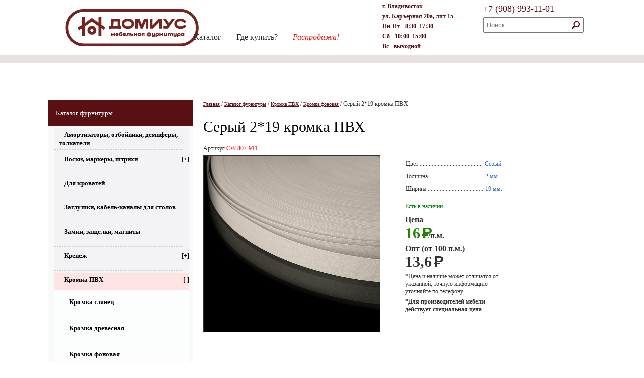

--- FILE ---
content_type: text/html; charset=UTF-8
request_url: http://furnitura-vl.ru/catalog/kromka-pvx/kromka-fonovaya/seryij-2%2A19-kromka-pvx.html
body_size: 20792
content:
<!DOCTYPE html PUBLIC "-//W3C//DTD XHTML 1.0 Transitional//EN" "http://www.w3.org/TR/xhtml1/DTD/xhtml1-transitional.dtd">
<html xmlns="http://www.w3.org/1999/xhtml" lang="ru" xml:lang="ru">
<head>
<meta name="yandex-verification" content="9760cab22ed53a8b" />
	<meta http-equiv="Content-Type" content="text/html; charset=UTF-8"/>
	<base href="https://furnitura-vl.ru/" />
	<title>Мебельная фурнитура - Домиус | Серый 2*19 кромка ПВХ </title>
	<meta name="description" content=" Купить мебельную фурнитуру во Владивостоке. Амортизаторы, отбойники, демпферы, толкатели, воски, маркеры, штрихи, ортопедические основания, замки, защелки, магниты, крепеж, евровинты, саморезы, уголки, заглушки, , крючки, вешала, мебельные опоры, колеса, Мебельные петли, механизмы подъема, мойки, смесители, расходные материалы к ним, наполнение для кухонь, направляющие для ящиков, насадки для шуруповерта, освещение, полкодержатели, стекло держатели, консоль, профили, молдинги, планки, ручки мебельные, сверла, скотч, трубы и все к ним.  Мебельная фурнитура «Домиус»"/>



	<meta name="keywords" content=" мебельная, фурнитура, Владивосток, Фурнитуравл,Фурнитура вл, домиус,Серый 2*19 кромка ПВХ"/>
	<link rel="icon" href="/manager/templates/el/favicon.ico" type="image/x-icon"/>
	
	<link rel='stylesheet' href='/manager/templates/el/css/style.css' type='text/css' media='all'/>
	
	<script type="text/javascript" src="/manager/templates/el/js/script.js"></script>
<script type="text/javascript" src="/manager/templates/el/js/accordion-menu.js"></script>
<script type="text/javascript" src="/manager/templates/el/js/Bootstrap3_hover.js"></script>

<link rel="stylesheet" href="/manager/templates/el/css/menu.css" type="text/css" media="screen, projection" />
<script type="text/javascript" src="/manager/templates/el/js/jquery-1.5.2.min.js">
</script>
<script type="text/javascript" src="/manager/templates/el/js/scriptbreaker-multiple-accordion-1.js">
</script>
<script language="JavaScript">
$(document).ready(function() {	$(".topnav").accordion({accordion:false, speed: 500, closedSign: '[+]', openedSign: '[-]'});});
</script>

<style>
      .okno {
        width: 300px;
        height: 50px;
        text-align: center;
        padding: 30px;
        border: 3px solid #581013;
        border-radius: 10px;
        color: #581013;
      }
    </style>

</head>



<body>

<div class="main">
<div class="main2">
<div class="b-header">
    <div class="b-header__wrapper">
        <div class="b-header__container">

            <a href="/" class="b-header__logo">
                <img src="/manager/templates/el/images/logo_red_DOMIUS_SITE.svg" alt="Домиус  - Мебельная фурнитура" />
            </a>

            <div class="b-header__middle">
                <div class="b-header__section">
                    <div class="b-header__nav">
                        <div class="b-nav">
<a href="/catalog.html" class="b-nav__item">Каталог</a>
<a href="/gde-kupit.html" class="b-nav__item">Где купить?</a>
<a href="/sale.html" class="b-nav__item" style=" font-style: italic; color: #ea1b1b;">Распродажа!</a>
<!--<a href="/manager/templates/el/downloads/price-list.xls" class="b-nav__item" target="_blank">Скачать прайс-лист</a>-->
<!--<a href="about/default.htm" class="b-nav__item">О компании</a>
<a href="novosti_kompanii/default.htm" class="b-nav__item">Новости</a>-->
</div>                   
 </div>
                  </div>   
<div class="header-r">  
<div class="header-address">
<p><b>г. Владивосток</b></p>  
 <p>ул. Карьерная 20а, лит 15</p>
<p>Пн-Пт - 8:30–17:30
<p>Сб - 10:00–15:00</p>
<p>Вс - выходной</p>
</div>   

<div class="header-right">
<!--<div class="b-header__contact">
                        <a href="obratnaja_svjaz/default.htm" class="b-header__phone">  <div>+7 <span>(423)</span> 293-11-01</div></a>
                    </div>-->
<div class="b-header__contact2">
                        <a href="obratnaja_svjaz/default.htm" class="b-header__phone">  <div> <span  class="whatsapp"></span> +7 <span>(908)</span> 993-11-01</div></a>
                    </div>
               
                <div class="b-header__section_search">

                        	<form class="b-search" action="rezultatyi-poiska.html" method="get" >
<div class="b-search__input">
			                    			<input type="text" name="search" id="search" value="" placeholder="Поиск">
</div>
<input type="hidden" name="id" value="384" />

			                    			<div class="b-search__btn">
                                <button type="submit">
                                    <svg xmlns="http://www.w3.org/2000/svg" width="16" height="16" viewBox="0 0 16 16">
                                        <path fill="#008860" fill-rule="evenodd" d="M.216 13.68l4.096-4.096c-.585-.955-.94-2.067-.94-3.27C3.373 2.828 6.203 0 9.687 0 13.173 0 16 2.828 16 6.314s-2.827 6.314-6.314 6.314c-1.202 0-2.315-.355-3.27-.937L2.32 15.786c-.287.288-.764.286-1.052 0L.216 14.733c-.288-.288-.288-.765 0-1.053zm9.47-3.157c2.325 0 4.21-1.884 4.21-4.21 0-2.324-1.885-4.208-4.21-4.208-2.324 0-4.21 1.884-4.21 4.21 0 2.324 1.886 4.208 4.21 4.208z"/>
                                    </svg>
                                </button>
                            </div>
		                    			</form>
                    </div>
                </div>
</div> 
            </div>
             </div>
        </div>
    </div>
</div>


<table class="page">
<tr  style="margin: 0 0 80px 0;"}><td class="left">
<div class="subMenu">



<a href="/catalog.html" class="l1">Каталог фурнитуры</a>


<div class="topnav">
<ul><li class="first">

<a href="catalog/amortizatoryi.html" title="Амортизаторы, отбойники, демпферы, толкатели" >Амортизаторы, отбойники, демпферы, толкатели</a>

</li><hr/>


<li>

<a href="#" title="Воски, маркеры, штрихи" >Воски, маркеры, штрихи</a>
<ul><li class="first">

<a href="catalog/voski-markeryi/voski.html" title="Воски" >Воски</a>

</li><hr/>

<li>

<a href="catalog/voski-markeryi/markery.html" title="Маркеры" >Маркеры</a>

</li><hr/>

<li class="last">

<a href="catalog/voski-markeryi/shtrixi.html" title="Штрихи" >Штрихи</a>

</li><hr/>

</ul>
</li><hr/>
<li>

<a href="catalog/dlya-krovatej.html" title="Для кроватей" >Для кроватей</a>

</li><hr/>

<li>

<a href="catalog/zaglushki,-kabel-kanalyi-dlya-stolov.html" title="Заглушки, кабель-каналы для столов" >Заглушки, кабель-каналы для столов</a>

</li><hr/>

<li>

<a href="catalog/zamki-zashhelki-magnityi.html" title="Замки, защелки, магниты" >Замки, защелки, магниты</a>

</li><hr/>


<li>

<a href="#" title="Крепеж" >Крепеж</a>
<ul><li class="first">

<a href="catalog/krepezh-opt/vintyi,gajki,-shajbyi.html" title="Винты,гайки, шайбы, втулки" >Винты,гайки, шайбы, втулки</a>

</li><hr/>

<li>

<a href="catalog/krepezh-opt/zaglushki.html" title="Заглушки" >Заглушки</a>

</li><hr/>

<li>

<a href="catalog/krepezh-opt/krepezh.html" title="Конфирмат, уголки, эксцентрики, и др." >Конфирмат, уголки, эксцентрики, и др.</a>

</li><hr/>

<li class="last">

<a href="catalog/krepezh-opt/samorezyi.html" title="Саморезы" >Саморезы</a>

</li><hr/>

</ul>
</li><hr/>

<li class="active">

<a href="#" title="Кромка ПВХ" >Кромка ПВХ</a>
<ul><li class="first">

<a href="catalog/kromka-pvx/kromka-glyanecz.html" title="Кромка глянец" >Кромка глянец</a>

</li><hr/>

<li>

<a href="catalog/kromka-pvx/kromka-drevesnaya.html" title="Кромка древесная" >Кромка древесная</a>

</li><hr/>

<li class="last active">

<a href="catalog/kromka-pvx/kromka-fonovaya.html" title="Кромка фоновая" >Кромка фоновая</a>

</li><hr/>

</ul>
</li><hr/>
<li>

<a href="catalog/kryuchki-veshala.html" title="Крючки, вешала" >Крючки, вешала</a>

</li><hr/>

<li>

<a href="catalog/mexanizmyi-podema.html" title="Механизмы подъема" >Механизмы подъема</a>

</li><hr/>

<li>

<a href="catalog/mojki-smesiteli.html" title="Мойки, смесители, расходные материалы к ним" >Мойки, смесители, расходные материалы к ним</a>

</li><hr/>


<li>

<a href="#" title="Наполнение для кухонь" >Наполнение для кухонь</a>
<ul><li class="first">

<a href="catalog/napolnenie-dlya-kuxon/butyilochniczyi.html" title="Корзины, бутылочницы, ведра" >Корзины, бутылочницы, ведра</a>

</li><hr/>


<li>

<a href="#" title="Лотки" >Лотки</a>
<ul><li class="first">

<a href="catalog/napolnenie-dlya-kuxon/lotki/lotok-dlya-stolovyix-priborov-v-bazu-600mm,-seryij.html" title="Лоток для столовых приборов в базу 600мм, Серый" >Лоток для столовых приборов в базу 600мм, Серый</a>

</li><hr/>

</ul>
</li><hr/>
<li>

<a href="catalog/napolnenie-dlya-kuxon/ventilyaczionnyie-reshetki.html" title="Вентиляционные решетки" >Вентиляционные решетки</a>

</li><hr/>

<li class="last">

<a href="catalog/napolnenie-dlya-kuxon/sushki.html" title="Сушки" >Сушки</a>

</li><hr/>

</ul>
</li><hr/>
<li>

<a href="catalog/setchatoe-napolnenie.html" title="Наполнение для шкафов, корзины" >Наполнение для шкафов, корзины</a>

</li><hr/>


<li>

<a href="#" title="Направляющие для ящиков" >Направляющие для ящиков</a>
<ul><li class="first">

<a href="catalog/napravlyayushhie-dlya-yashhikov/metalloboksyi.html" title="Металлобоксы" >Металлобоксы</a>

</li><hr/>

<li>

<a href="catalog/napravlyayushhie-dlya-yashhikov/rolikovyie.html" title="Роликовые" >Роликовые</a>

</li><hr/>

<li>

<a href="catalog/napravlyayushhie-dlya-yashhikov/kvadro.html" title="Скрытые" >Скрытые</a>

</li><hr/>


<li class="last">

<a href="#" title="Шариковые" >Шариковые</a>
<ul><li class="first">

<a href="catalog/napravlyayushhie-dlya-yashhikov/sharikovyie/prostyie.html" title="Полного выдвижения" >Полного выдвижения</a>

</li><hr/>

<li>

<a href="catalog/napravlyayushhie-dlya-yashhikov/sharikovyie/s-dovodchikom.html" title="С доводчиком" >С доводчиком</a>

</li><hr/>

<li class="last">

<a href="catalog/napravlyayushhie-dlya-yashhikov/sharikovyie/push-up.html" title="Push-to-open" >Push-to-open</a>

</li><hr/>

</ul>
</li><hr/>
</ul>
</li><hr/>
<li>

<a href="catalog/nasadki.html" title="Насадки для шуруповерта, сверла" >Насадки для шуруповерта, сверла</a>

</li><hr/>

<li>

<a href="catalog/mebelnyie-oporyi-kolesa.html" title="Опоры, колеса" >Опоры, колеса</a>

</li><hr/>


<li>

<a href="#" title="Петли мебельные" >Петли мебельные</a>
<ul><li class="first">

<a href="catalog/mebelnyie-petli/petli-mebelnyie.html" title="Петли мебельные" >Петли мебельные</a>

</li><hr/>

<li>

<a href="catalog/mebelnyie-petli/petli-mebelnyie-bez-pruzhinyi.html" title="Петли мебельные без пружины" >Петли мебельные без пружины</a>

</li><hr/>

<li class="last">

<a href="catalog/mebelnyie-petli/dovodchikom.html" title="Петли с доводчиком" >Петли с доводчиком</a>

</li><hr/>

</ul>
</li><hr/>
<li>

<a href="catalog/podveski-dlya-shkafov.html" title="Подвески для шкафов" >Подвески для шкафов</a>

</li><hr/>

<li>

<a href="catalog/polkoderzhateli.html" title="Полкодержатели, стеклодержатели" >Полкодержатели, стеклодержатели</a>

</li><hr/>

<li>

<a href="catalog/profili-rosla.html" title="Профили РОСЛА" >Профили РОСЛА</a>

</li><hr/>

<li>

<a href="catalog/profili.html" title="Профили, молдинги, планки" >Профили, молдинги, планки</a>

</li><hr/>


<li>

<a href="#" title="Ручки мебельные" >Ручки мебельные</a>
<ul><li class="first">

<a href="catalog/ruchki-mebelnyie/metakor.html" title="Метакор" >Метакор</a>

</li><hr/>

<li>

<a href="catalog/ruchki-mebelnyie/vreznyie.html" title="Врезные" >Врезные</a>

</li><hr/>

<li>

<a href="catalog/ruchki-mebelnyie/knopki.html" title="Кнопки" >Кнопки</a>

</li><hr/>

<li>

<a href="catalog/ruchki-mebelnyie/ruchki-profil.html" title="Ручки профиль" >Ручки профиль</a>

</li><hr/>

<li>

<a href="catalog/ruchki-mebelnyie/rejlingovaya.html" title="Рейлинговые" >Рейлинговые</a>

</li><hr/>

<li class="last">

<a href="catalog/ruchki-mebelnyie/skoba.html" title="Скоба" >Скоба</a>

</li><hr/>

</ul>
</li><hr/>

<li>

<a href="#" title="Трубы и все к ним" >Трубы и все к ним</a>
<ul><li class="first">

<a href="catalog/trubyi-i-vse-k-nim/ovalnaya-truba.html" title="Овальная труба" >Овальная труба</a>

</li><hr/>

<li>

<a href="catalog/trubyi-i-vse-k-nim/truba-16mm.html" title="Труба 16мм" >Труба 16мм</a>

</li><hr/>

<li>

<a href="catalog/trubyi-i-vse-k-nim/truba-25mm.html" title="Труба 25мм" >Труба 25мм</a>

</li><hr/>

<li class="last">

<a href="catalog/trubyi-i-vse-k-nim/truba-50mm.html" title="Труба 50мм" >Труба 50мм</a>

</li><hr/>

</ul>
</li><hr/>
<li>

<a href="catalog/upakovochnyij-material.html" title="Упаковочный материал" >Упаковочный материал</a>

</li><hr/>

<li>

<a href="catalog/czokol-kuxonnyij.html" title="Цоколь кухонный" >Цоколь кухонный</a>

</li><hr/>

<li class="last">

<a href="catalog/osveshhenie.html" title="Электрика, освещение" >Электрика, освещение</a>

</li><hr/>

</ul>
</div>



   </td>

<td>
    <div class="content">
        <div id="bread"><span>
<ul class="B_crumbBox"><li class="B_firstCrumb" itemscope="itemscope" itemtype="http://data-vocabulary.org/Breadcrumb"><a class="B_homeCrumb" itemprop="url" rel="Home" href="https://furnitura-vl.ru/"><span itemprop="title">Главная</span></a></li>
  /  <li itemscope="itemscope" class="B_crumb" itemtype="http://data-vocabulary.org/Breadcrumb"><a class="B_crumb" itemprop="url" rel="Каталог фурнитуры" href="catalog.html"><span itemprop="title">Каталог фурнитуры</span></a></li>
  /  <li itemscope="itemscope" class="B_crumb" itemtype="http://data-vocabulary.org/Breadcrumb"><a class="B_crumb" itemprop="url" rel="Кромка ПВХ" href="catalog/kromka-pvx.html"><span itemprop="title">Кромка ПВХ</span></a></li>
  /  <li itemscope="itemscope" class="B_crumb" itemtype="http://data-vocabulary.org/Breadcrumb"><a class="B_crumb" itemprop="url" rel="Кромка фоновая" href="catalog/kromka-pvx/kromka-fonovaya.html"><span itemprop="title">Кромка фоновая</span></a></li>
  /  <li class="B_lastCrumb" itemscope="itemscope" itemtype="http://data-vocabulary.org/Breadcrumb"><li itemscope="itemscope" class="B_currentCrumb" itemtype="http://data-vocabulary.org/Breadcrumb">Серый 2*19 кромка ПВХ</li></li>
</ul>


</span></div>
  <div class="art">      
        <h1>Серый 2*19 кромка ПВХ</h1>
<p>Артикул <span>CW-807-911</span><p/></div>

<div class="img"><img alt="" src="/manager/templates/el/images/catalog/kromka/161_3369512550.jpg" style="border-bottom: 1px solid; border-left: 1px solid; width: 350px; border-top: 1px solid; border-right: 1px solid" /></div>
<div class="params">

<div class="desk">
<p>Цвет .......................................... <span>Серый</span></p>
<p>Толщина .................................... <span>2 мм.</span></p>
<p>Ширина ..................................... <span>19 мм.</span></p>



                 
</div>
<div class="params_right">
<div class="stock"><div id="tvinstock" style="color: green;">Есть в наличии</div><div style="color: red;"></div></div>

<div class="price">


<div class="opt">
<div class="price"><p><b>Цена <br/><span>16</span> <span class="rub">Р</span>/п.м.</b></p></div>
</div>
<div class="roz">
<p><b>Опт (от 100 п.м.) <br/><span>13,6</span> <span class="rub">Р</span></b></p>
</div>
<div class="roz">
<p>*Цена и наличие может отличатся от указанной, точную информацию уточняйте по телефону.</p>
<p><b style="font-size:12px;">*Для производителей мебели действует специальная цена</b></p>
</div>
</div>


    </div>
</td>
 </tr>
   
<tr>

      <td>

      </td>

      <td>
<!---->
      </td>

</tr>

</table>





<table class="footer">
<tr><td class="c1">
   «Домиус» - Мебельная фурнитура</td><td class="c2">
    <div>Адрес: г. Владивосток , ул. Карьерная 20а, лит. 15</div>

E-mail: nakarernoy@mail.ru <!--googleon: all--></td><td class="c3">
<!--LiveInternet counter--><script type="text/javascript">
document.write("<a href='//www.liveinternet.ru/click' "+
"target=_blank><img src='//counter.yadro.ru/hit?t13.11;r"+
escape(document.referrer)+((typeof(screen)=="undefined")?"":
";s"+screen.width+"*"+screen.height+"*"+(screen.colorDepth?
screen.colorDepth:screen.pixelDepth))+";u"+escape(document.URL)+
";"+Math.random()+
"' alt='' title='LiveInternet: показано число просмотров за 24"+
" часа, посетителей за 24 часа и за сегодня' "+
"border='0' width='88' height='31'><\/a>")
</script><!--/LiveInternet-->

      <div>+7 <span>(908)</span>  993-11-01</div></td></tr>
</table>

</div></div><!-- .main .main2 -->


<!-- Yandex.Metrika counter -->
<script type="text/javascript">
    (function (d, w, c) {
        (w[c] = w[c] || []).push(function() {
            try {
                w.yaCounter41754709 = new Ya.Metrika({
                    id:41754709,
                    clickmap:true,
                    trackLinks:true,
                    accurateTrackBounce:true
                });
            } catch(e) { }
        });

        var n = d.getElementsByTagName("script")[0],
            s = d.createElement("script"),
            f = function () { n.parentNode.insertBefore(s, n); };
        s.type = "text/javascript";
        s.async = true;
        s.src = "../../../../https@mc.yandex.ru/metrika/watch.js";

        if (w.opera == "[object Opera]") {
            d.addEventListener("DOMContentLoaded", f, false);
        } else { f(); }
    })(document, window, "yandex_metrika_callbacks");
</script>
<noscript><div><img src="../../../../https@mc.yandex.ru/watch/41754709" style="position:absolute; left:-9999px;" alt="" /></div></noscript>
<!-- /Yandex.Metrika counter -->

<!-- Google analytics -->
<script>
  (function(i,s,o,g,r,a,m){i['GoogleAnalyticsObject']=r;i[r]=i[r]||function(){
  (i[r].q=i[r].q||[]).push(arguments)},i[r].l=1*new Date();a=s.createElement(o),
  m=s.getElementsByTagName(o)[0];a.async=1;a.src=g;m.parentNode.insertBefore(a,m)
  })(window,document,'script','../../../../https@www.google-analytics.com/analytics.js','ga');

  ga('create', 'UA-26142085-27', 'auto');
  ga('send', 'pageview');

</script>
<!-- Google analytics -->

</body>
</html>

--- FILE ---
content_type: text/css
request_url: https://furnitura-vl.ru/manager/templates/el/css/style.css
body_size: 41382
content:
@font-face {
font-family: "MontserratAlternates-Regular";  
src: url("../fonts/MontserratAlternates-Regular.ttf") format("truetype"); 
font-style: normal; 
font-weight: normal;
 }
@font-face {
font-family: "MontserratAlternates-Bold";  
src: url("../fonts/MontserratAlternates-Bold.ttf") format("truetype"); 
font-style: normal; 
font-weight: normal;
 }
@font-face {
font-family: "MontserratAlternates-BoldItalic";  
src: url("../fonts/MontserratAlternates-BoldItalic.ttf") format("truetype"); 
font-style: normal; 
font-weight: normal;
 }

body{background:#fff;font-family: "MontserratAlternates-Regular";font-size:11px;padding:0;margin:0}

 a{color:#4e63d1;outline-color:#ddd}

 small{font-size:10px;color:#999}

 img,form,td,table{border:0;margin:0;padding:0}

 table{border-collapse:collapse;width:100%}

 td{vertical-align:top;padding:0}

 input{margin:0}

 .clear{clear:both;line-height:1px;font-size:1px;height:1px}

 hr,.hr{border:0;border-bottom:1px dashed #CCC;height:1px;line-height:1px;display:block;font-size:1px;margin:8px 0 4px 0;width:95%}

 .red{color:#c40000 !important}

 body .notice{line-height:14px;font-size:11px;background:#fff7cd;position:absolute;border:1px solid #666;color:#000;padding:1px 6px 3px 6px !important;margin:3px;font-family:Verdana;text-transform:lowercase}

 body .notice a{text-decoration:none}

 form .i[type=file]{height:auto}

 .noscript{font-size:13px !important;font-family:"MontserratAlternates-Regular";width:190px;text-align:center;margin:0 !important;left:5px;top:5px;position:absolute;z-index:100;border:2px solid #c90000}

 .noscript h3{color:#c40000 !important}

 .guestError #errorHandler{padding:7px 15px 15px 15px;float:left}

 .guestError #errorHandler a{text-decoration:underline}

 #errorHandler{text-align:left;border:2px solid #c40000;font-family:"MontserratAlternates-Regular";font-size:12px;color:#536482;padding:0 5px 5px 5px;margin:5px;background:#fff;clear:both;overflow:auto;line-height:12px !important}

 #errorHandler h3{margin:5px 0 10px 0;padding:0;font-size:18px;font-weight:normal;color:#333;background:#fff;line-height:19px}

 #errorHandler p{margin:7px 0 0 0;padding:0}

 #errorHandler b{color:#505050;display:inline}

 #errorHandler table{margin:7px 0 0 0}

 #errorHandler td{font-size:11px;vertical-align:top;background:#fff !important;padding:6px 4px 5px 4px}

 #errorHandler .alert_b{float:none}

 #errorHandler pre{font-family:Tahoma;margin:3px 0 0 0 !important;padding:5px}

 #errorHandler a{color:#0075ba;text-decoration:none}

 #errorHandler a:hover{text-decoration:underline}

 #errorHandler #stack,#errorHandler #vars,#errorHandler .exInfo,#errorHandler .arg{display:none;max-width:1024px;height:auto;text-align:left;width:99%;white-space:pre}

 #errorHandler .arg{padding:3px;margin:5px 0 0 0;white-space:normal}

 #errorHandler #source{display:none;margin:5px 0 0 0;padding:3px;overflow-x:auto;font-size:12px;color:#888}

 #errorHandler #source .sl{font-size:14px;color:#000;font-style:normal;background:#fee3e3;padding:0 0 2px 0;line-height:22px;display:block;margin:0 0 9px 0}

 #errorHandler .file{font-weight:bold;margin:20px 0 20px 0;color:#000}

 #errorHandler .alert_b{margin-bottom:10px}

 #errorHandler #stack td{background:#fff}

 #errorHandler:hover .modes{display:block}

 .list #errorHandler{margin:0;white-space:normal !important}

 .list #errorHandler .file{margin:-5px 0 0 0}

 #pr{padding:4px 6px 5px 6px;border:2px solid #c40000;margin:5px;font-size:12px;font-family:Verdana;color:#600;text-align:left;font-weight:normal;background:#fff;position:relative;white-space:pre;position:relative}

 #pr .notice{margin:0 !important;position:absolute;bottom:-25px;left:0}

 .hh0{color:#bbb;font-size:11px}

 .hh1{color:#008200}

 .hh2{color:#44f;font-size:11px}

 .hhA{cursor:pointer}

 .hhA:hover{background:#FFFFE6}

 .imgTip{margin:1px 0 0 4px;width:16px;height:16px;background:url(images/actions.png) left -241px no-repeat;position:absolute;line-height:12px;text-decoration:none}

 body .zoom{position:relative;text-decoration:none !important;cursor:pointer}

 body .zoomImg{position:absolute;height:20px;width:20px;right:4px;bottom:6px;display:block}

 body a:hover .zoomImg{background:url(images/zoom.png) left top no-repeat;_background-image:none;_filter:progid:DXImageTransform.Microsoft.AlphaImageLoader(src="/static/images/zoom.png",sizingMethod="crop")}

 body .list{border:0;text-align:left;clear:both;margin-bottom:25px;width:auto}

 .list th{border-top:1px solid #f0f0f0;color:#444;font-weight:normal;padding:5px 6px 4px 6px;border-top:0;background:#eee;text-align:left}

 .list td{border-top:1px solid #dcdcdc;padding:5px 6px 5px 6px}

 #sitemap{list-style-type:none;padding:0;margin:0}

 #sitemap li{padding:0 0 4px 0;margin:0}

 #sitemap ul{list-style-type:disc;margin-bottom:0;margin-top:-5px;margin-left:50px;padding:0}

 #sitemap ul ul{margin-top:5px}

 #sitemapMainPage{margin:0 0 10px 0;display:block}

 #searchHight{color:#c40000 !important}

 #searchRes p{margin-left:22px}

 body .inputInvalid,body .form .inputInvalid{background:#fee3e3}

 .sp0000{display:none}

 .file_link{cursor:pointer;text-decoration:none;display:block}

 .file_link:hover{text-decoration:none}

 .file_link .file_name{padding-left:62px;padding-top:1px;background:url(images/file.gif) 16px 1px no-repeat;min-height:39px;_height:39px;display:block}

 .file_link .file_a{text-decoration:underline}

 .file_link .file_alt{color:#898b9a;display:block;font-size:11px;padding-top:3px}

 .file_avi .file_name{background-image:url(images/file_avi.gif)}

 .file_doc .file_name{background-image:url(images/file_doc.gif)}

 .file_mp3 .file_name{background-image:url(images/file_mp3.gif)}

 .file_pdf .file_name{background-image:url(images/file_pdf.gif)}

 .file_pic .file_name{background-image:url(images/file_pic.gif)}

 .file_ppt .file_name{background-image:url(images/file_ppt.gif)}

 .file_xls .file_name{background-image:url(images/file_xls.gif)}

 .file_zip .file_name{background-image:url(images/file_zip.gif)}

 .file_swf .file_name{background-image:url(images/file_swf.gif)}

 .table{margin:9px 0 20px 0;width:100%}

 .table th{padding:5px 2px 5px 7px;background:#939393;font-weight:normal;text-align:left;vertical-align:top;color:#fff}

 .table td{padding:4px 2px 4px 7px;border-bottom:1px solid #e1e1e1;vertical-align:top}

 .table .r{border-right:0}

 .table p{margin:0;padding:0}

 .table ul{margin-bottom:0}

 .table ol{margin-bottom:0}

 .alert_r,.alert_b,.alert_y,.alert_g{background:#fee3e3;color:#ea1b1b;padding:4px 9px 5px 9px;margin:0 0 5px 0}

 .alert_b{background:#e0f1f9;color:#333}

 .alert_g{background:#e7fad1;color:#19742b}

 .alert_y{background:#FFD;color:#777;border:1px solid #FFF6C1}

 .alert_r h1{text-align:center;color:#ea1b1b;margin:10px 0}

 .alert_b button{font-size:11px;font-weight:normal;padding:2px 0 3px 0;margin:5px 0 0 0}

 .alert_b .i{font-weight:normal;font-size:11px}

 .alert_b div{margin:0 0 2px 0}

 .clear{clear:both;line-height:1px;font-size:1px;display:block}

 .alert_g b{color:#000;font-weight:normal;display:inline}

 .alert_g .grey{color:#999}

 .alert_y ul,.alert_r ul,.alert_b ul,.alert_g ul{margin:0 0 0px -20px;//margin:0 0 6px 23px}

 .alert_r a{color:#ea1b1b !important;text-decoration:underline}

 .alert_g a{color:#1059A7 !important}

 .alert_b .alert_b{padding:0}

 #modalBox{background:#fff;padding:15px;text-align:left;display:none;border:2px solid #333;-moz-box-shadow:0 0 50px #fff;-webkit-box-shadow:0 0 40px #ccc}

 #modalBox h3{padding:3px 0 4px 0;background:none;color:#333;font-size:20px;margin:0 0 6px 0;font-family:Georgia;font-weight:normal}

 #modalBox .list_save{margin:10px 0 0 0 !important}

 #modalBox p{margin:0 0 10px 0}

 .list_save{margin:20px 0 2px 0;height:30px;white-space:nowrap;clear:both}

 .list_save button{font-weight:normal;height:28px;padding:0;margin:0 4px 0 0;font-size:12px !important;font-family:Tahoma;// overflow:visible}

 .list_save span{margin:-2px 0 0 2px !important;//margin:2px 3px 0 4px !important;font-size:12px !important;padding:0 2px 0 22px !important;height:16px !important;display:block;background:url(images/actions.png) left top no-repeat;cursor:default;white-space:nowrap;color:#000 !important}

 .safari .list_save span{margin-top:0 !important}

 .chrome .list_save button{padding:0 5px}

 .list_save .s span{background-position:left -16px}

 .list_save .c span{background:none;padding-left:2px !important}

 .list_save .d span{background-position:left -32px}

 .list_save .e span{background-position:left -321px}

 .list_save .p span{background-position:left -64px}

 .list_save .m span{background-position:left -128px}

 .list_save .co span{background-position:left -288px}

 .list_save .fi span{background-position:left -304px}

 .list_save .fo span{background-position:left -176px}

 .list_save .cr span{background-position:left -272px}

 .list_save .noImage{background:none;padding-left:0 !important}

 .list_save .down span{background-position:left -442px}

 .list_save .aa span{background-position:left -426px}

 .opera .list_save span{margin:1px 5px 0 5px !important}

 .arh{color:#919191;margin:0 0 35px 0}

 .arh a,.arh span{padding:1px 3px 2px 3px;margin:0 4px 0 0}

 .arh .s{color:#fff;background:#4e63d1;text-decoration:none}

 .arh .arh_m{padding-top:15px}

 .photo{float:left;width:125px;margin-right:15px;height:165px;padding-bottom:15px;overflow:hidden}

 .photo p{padding:4px 0 0 1px;font-size:90%;color:#777;line-height:12px;margin:0}

 .photo img{border:1px solid #C6C4C1;padding:1px}

 .photoCount{color:#bbb}

 .photoH{clear:both}

 .formCmsJump{margin:0 0 12px 0 !important;background:none !important;width:600px}

 .formCmsJump .ac_results{position:static;clear:both;margin:10px 0 8px 0 !important}

 body .formCmsJump .i{height:auto;padding:2px 0 2px 3px;margin:0 0 10px 0;width:99% !important;font-size:12px;border:1px solid #808080;border-bottom:1px solid #d4d0c8;border-right:1px solid #d4d0c8;display:block;font-family:Verdana}

 body .ac_results{position:absolute;margin:1px 0 0 0;padding:1px;border:1px solid #69BAD5;background:#fff;overflow:hidden;z-index:99999;font-family:Arial}

 body .ac_results ul{width:100%;list-style-position:outside;list-style:none;padding:0;margin:0}

 body .ac_results li{color:#666 !important;padding:2px 4px 1px 4px;cursor:default;display:block;font-family:Verdana;font-size:12px;line-height:16px;overflow:hidden}

 body .ac_results li i{background:url(images/actions.png) left -177px no-repeat;padding:0 0 0 20px;font-style:normal;cursor:pointer}

 body .ac_results li b{color:#666 !important;background:url(images/actions.png) left -223px no-repeat;padding:1px 0 1px 20px;font-weight:normal;cursor:pointer;display:inline}

 body .ac_loading{background-image:url(images/ajax2.gif) !important;background-position:right center !important;background-repeat:no-repeat !important}

 body .ac_results .ac_over{background:#DAECF3;color:#000}

 body .ac_results strong{color:#c40000}

 #simpleError{font-family:Verdana;font-size:12px;text-align:left;width:650px;margin:200px auto 100px auto;padding:11px 15px;color:#555}

 #simpleError h3{font-family:Verdana;font-size:18px;color:#c40000;font-weight:normal;padding:0 0 10px 0;margin:0}

 #simpleError .alert_b{margin:0;padding:0;background:none}

 #simpleError a{text-decoration:none}

 #simpleError a:hover{text-decoration:underline}

 .letters{font-size:18px;padding:10px 0 12px 0;margin:0;font-weight:normal;line-height:20px;color:#ccc}

 .letters a,.letters span{margin-right:8px}

 .letters .selected{color:#000;text-decoration:none}

 .pager{clear:both;padding:15px 0 30px 0}

 .pager a,.pager span{display:block;float:left;padding:3px 7px;margin:0}

 .pager .s{background:#999;color:#fff}

 .pager .rr{padding-left:8px}

 body .notice,#errorHandler,#pr,#simpleError,#logonForm .i,#modalBox{-moz-border-radius:6px;-webkit-border-radius:6px;border-radius:6px}

 .alert_y,.alert_r,.alert_b,.alert_g,.arh a,.arh span,.pager .s,.ac_results,.pager a{-moz-border-radius:3px;-webkit-border-radius:3px;border-radius:3px}

 #selectSite{width:470px;margin:20px auto 60px auto;position:relative;font-family:Tahoma}

 #selectSite a{display:block;padding:5px 0 5px 25px;background-repeat:no-repeat;background-position:1px center;text-decoration:none;color:#333}

 #selectSite a b{font-weight:normal;margin:0 0 0 4px;color:#bbb}

 #selectSite td{padding-top:0;padding-bottom:0;border-right:0;vertical-align:middle;font-size:11px}

 #selectSite .n{padding:0}

 #selectSite .ctrl{border:none;padding:6px 0 0 25px;background:#fff;border-top:1px solid #ddd;font-size:12px}

 #selectSite .ctrl a{display:inline;padding:1px 0 1px 6px;margin:0 5px 0 0}

 #selectSite .ctrl .del{display:none}

 #selectSite .sizeResult{font-size:12px;margin:-19px 0 5px 450px;position:absolute}

 #selectSite .new{background:#ffe8ff !important}

 .clearfix:after{content:".";display:block;clear:both;visibility:hidden;line-height:0;height:0}

 .clearfix{display:inline-block}

 html[xmlns] .clearfix{display:block}

 * html .clearfix{height:1% }

 


#debugInfo{padding:5px;font-size:12px !important;font-family:Tahoma;text-align:left;background:#fff;clear:both;position:relative;z-index:100}

 #debugInfo table{width:100%}

 #debugInfo td{padding:1px 5px;color:#666}

 #debugInfo tr:hover td{background:#eee}

 #debugInfo th{background:#f1f1f1;font-weight:normal;padding:1px 5px;border-bottom:1px solid #ccc;text-align:left}

 #debugInfo a{text-decoration:none;color:#4e63d1 !important}

 #debugInfo b{color:#505050}

 #debugInfo .deb_full{padding:3px;border-top:1px solid #ccc }

 


#adminControl{top:8px;position:absolute;background:#fff;color:#666;font-weight:normal;padding:0 6px 2px 6px;font-family:"Lucida Grande","Segoe UI","Lucida Sans Unicode",Arial,"Sans-serif";font-size:13px;z-index:50;line-height:12px;border:1px solid #ccc;text-align:left;opacity:0.85}

 #adminControl:hover{opacity:1}

 #adminControl{-moz-border-radius:6px;-webkit-border-radius:6px;border-radius:6px;-moz-box-shadow:0 0 6px 0 rgba(0,0,0,0.15);-webkit-box-shadow:0 0 6px 0 rgba(0,0,0,0.15)}

 #adminControl a{color:#666;text-decoration:none;outline:none;padding:0 0 3px 22px;margin:3px 0;display:block;width:auto}

 #adminControl a:hover{color:#000}

 #adminControl .login{background:url(images/actions.png) -1px -337px no-repeat;margin-right:5px;margin-bottom:2px}

 #adminControl .edit{background:url(images/actions.png) left -369px no-repeat;margin-right:10px}

 #adminControl .jump{background:url(images/actions.png) left -459px no-repeat;padding-left:19px;float:left}

 #adminControl .siteSelect{background:url(images/actions.png) left -353px no-repeat;padding-left:18px;float:left}

 #adminControl .online{background:url(images/actions.png) left -602px no-repeat;padding-left:18px;float:left}

 #adminControl .anotice,#adminControl .awarning{color:#0071DB;padding:3px 0 0 0;clear:both;font-size:13px}

 #adminControl .awarning{color:#c40000}

 #adminControl .awarning a{color:#c40000;display:inline}

 #adminControl .anotice a{color:#0071DB;display:inline}

 #adminControl .deb{float:left;cursor:pointer}

 #adminControl .deb div{display:none;margin:8px 0 0 0;padding:0 6px 4px 6px;z-index:1;white-space:nowrap;position:absolute;font-size:12px}

 #adminControl .deb a{display:block}

 #adminControl .deb:hover div{display:block}

 #adminControl .adminControlInfo{padding:0 2px 3px 0;font-size:11px;clear:left;white-space:nowrap}

 #adminControl .adminControlInfo a{padding:0}

 #adminControl .adminControlResize{background:url(images/actions.png) left -48px no-repeat;position:absolute;right:2px;bottom:2px;cursor:move;width:16px;height:16px }

 


.faqForm small{display:block;margin:3px 0 0 0}

 .faqFull .quest{padding:0 0 10px 32px;background:url(../core/plugins/faq_template/qa.gif) -55px 2px no-repeat}

 .faqFull .answ{padding:0 0 10px 58px;background:url(../core/plugins/faq_template/qa.gif) 35px -115px no-repeat;margin:20px 0 0 0}

 .faq{margin-bottom:25px}

 .faq li{padding-bottom:8px}

 .faqOk{background:#eee;padding:10px 10px 10px 13px;float:left;width:70%;margin:0 0 20px 0}

 


#lightboxOverlay{position:absolute;top:0;left:0;width:100%;z-index:501;text-align:center}

 #lightboxOverlay .lb_loading{background:#fff url(../core/plugins/lightbox/loading.gif) center center no-repeat !important}

 #lightboxFrame{margin:10px 10px 9px 10px;position:relative;min-height:150px}

 #lightboxFrame a{text-decoration:none}

 #lightboxFrame .lb_top{outline:none;position:absolute;width:100%;top:0;left:0;z-index:6}

 .lightboxText{display:none}

 #lightbox{width:250px;height:250px;overflow:hidden;position:relative;margin:0 auto;background:#fff}

 #lightbox .lb_image{display:none}

 #lightbox .lightboxPosition{display:none;position:absolute;padding:0;left:5px;top:4px;font-size:10px;height:0;overflow:hidden}

 #lightbox .lightboxClose{width:40px;height:0;position:absolute;right:0;top:0;cursor:pointer;background:url(../core/plugins/lightbox/close.png) center center no-repeat}

 #lightbox .lb_prev,#lightbox .lb_next{margin:0;z-index:5;position:absolute;display:block;height:0;top:0;width:90px;outline:none;background:url(../core/plugins/lightbox/next.png) right center no-repeat}

 #lightbox .lb_next{right:0}

 #lightbox .lb_prev{left:0}

 #lightbox .lb_prev{background:url(../core/plugins/lightbox/prev.png) left center no-repeat}

 #lightbox .lb_description{display:none;margin:0 auto;line-height:1.4em;padding:0 10px;height:auto;text-align:left}

 #lightbox .lb_description h1{font-size:16px;line-height:16px;background:none;font-weight:bold}

 #lightbox .lb_description h1,#lightbox .lb_description p{margin:0 0 8px 0 !important;padding:0 !important;color:#555 !important;font-size:12px;font-family:Verdana}

 #lightbox:hover .lb_prev,#lightbox:hover .lb_next,#lightbox .allwaysShowControls .lb_prev,#lightbox .allwaysShowControls .lb_next{bottom:2px;height:auto}

 #lightbox:hover .lightboxClose,#lightbox .allwaysShowControls .lightboxClose{height:40px}

 #lightbox:hover .lightboxPosition{height:auto}

 .cmsNoneBrand #lightboxOverlay .lb_loading{background-image:url(../core/plugins/lightbox/loading.gif) !important}

 .cmsNoneBrand #lightbox .lightboxClose{background-image:url(../core/plugins/lightbox/nb_close.png);top:4px}

 .cmsNoneBrand #lightbox .lb_next{background-image:url(../core/plugins/lightbox/nb_next.png);right:5px}

 .cmsNoneBrand #lightbox .lb_prev{background-image:url(../core/plugins/lightbox/nb_prev.png);left:5px }

 


body{padding:0;font-size:12px;margin:0;font-family:"MontserratAlternates-Regular";color:#000;min-width:1056px}

 h1{color:#000;font-size:30px;padding:0 0 8px 0;margin:0 0 10px 0;font-weight:normal;line-height:1.2em}

 h2{color:#000;clear:both;font-size:25px;padding:6px 0 5px 0;margin:0 0 15px 0;font-weight:normal;line-height:1.1em}

 h3{color:#000;clear:both;font-size:20px;padding:6px 0 5px 0;margin:0;font-weight:normal;line-height:1.2em}

 a{color:#581013;outline-color:#eee}

 a:hover{color:#168fe4}

 img,form,td,table{border:0;margin:0;padding:0}


.footer{ margin: auto;}
.page{ margin: auto;}
 table{border-collapse:collapse;width:85%;margin: 0 0 80px 0;}

 tr {margin-bottom:80px;}

 td{vertical-align:top;padding:0;  padding-top: 49px;;}

 p{padding:0 0 0 0;margin:0 0 5px 0}

 input{padding:0;margin:0}

 button{padding:2px 5px 3px 5px;font-size:14px;overflow:visible}

 label{position:relative;padding:0 0 0 18px;margin:0}

 label input{position:absolute;margin:0;top:1px;//top:-3px;left:0;//left:-3px;_top:1px}



 .table th{border-bottom:2px solid #008760;font-size:11px;color:#9f9f9f;background:#fff}

 .table td{border-bottom:1px solid #ebebeb;padding:12px 10px}

 .table th:first-child,.table td:first-child{padding-left:0}

 .form td{vertical-align:top}

 .form .i,.form .s,.form .t{height:16px;padding:2px 0 3px 3px;margin:0;width:195px;font-size:100%;border:1px solid #abadb3}

 .form .t,.form input{font-family:Tahoma,Arial,Helvetica,sans-serif}

 .form .t{font-size:100%;padding:2px 0 0 6px;display:block;width:300px;height:100px}

 .form label{margin-right:10px}

 .form .button{height:22px;width:80px;font-size:11px;margin:10px 0 7px 0}

 .ok{margin:2px 0 0 0;padding:6px 20px 7px 20px;background:#00754f url(../apps/lesex/images/skin/button.png) left -40px repeat-x;color:#fff;border:none;border-radius:3px;text-decoration:none}

 .ok:active{background-position:left top}

 .form .c1{width:103px;padding-top:3px}

 .form td{padding:0 0 15px 0}

 .form td span{color:#a4a4a4;font-size:11px;margin:3px 0 0 0;display:none}

 .form .i{width:230px}

 .form .t{width:382px}

 .form .ok{margin-left:-3px}

 .content{color:#333}

 .main{width:100%;margin:0 auto}

 .main2{padding:0 0px}

 .top{position:relative;height:166px}

 .logo{width:92px;height:97px;text-decoration:none;position:absolute;left:28px;top:33px;background:url(../apps/lesex/images/skin/logo.png) left top no-repeat}

 .logo2{width:125px;height:97px;display:block;position:absolute;top:33px;right:300px;background:#00754f url(../apps/lesex/images/skin/expoline_logo.jpg) left top no-repeat;text-decoration:none}

 .title{left:160px;top:63px;position:absolute;width:470px}

 .phone{text-align:right;position:absolute;right:0;top:28px;line-height:2.1em}

 .phone div{color:#b6b6c0;font-size:24px}

 .phone div:first-child{color:#000}

 .phone span{position:absolute;left:-45px;top:5px;font-size:14px}

 .phone a{display:block;text-align:right}

 .menu{border-radius:3px;overflow:hidden;margin:0 0 35px 0;position:relative}

 .menu .inner{height:40px;background:#00805d url(../apps/lesex/images/skin/menu.png) left top repeat-x;margin-right:5px}

 .menu a{display:block;float:left;padding:11px 37px;font-size:14px;color:#fff;text-decoration:none}

 .menu a:hover{background:url(../apps/lesex/images/skin/menu.png) left -40px repeat-x}

 .menu .s{background:url(../apps/lesex/images/skin/menu.png) left -80px repeat-x !important}

 .opera .menu a:first-child{border-radius:3px 3px 0 0}

 .opera .menu .inner{border-radius:3px 0 0 3px}

 .opera .mSearch{border-radius:0 3px 3px 0}

 .subMenu{background:#f8f9f9;padding-bottom:1px;border-radius:3px}

 .subMenu a{display:block;text-decoration:none;padding:5px 10px 4px 10px;color:#808080}

 .subMenu .s{color:#0aa17d !important}

 .subMenu .sFinal{font-weight:bold;color:#000 !important}

 .subMenu div{margin:3px 8px 25px 12px}

 .subMenu div a:hover{color:#006ebb}

 .subMenu div div{margin-bottom:3px}

 .subMenu .l1{color:#fff !important;padding:18px 15px;font-size:13px;background:#581013;-webkit-transition:opacity .15s ease-out;transition:opacity .15s ease-out}

 .subMenu .l1:hover{opacity:.8}

 .subMenu .l1.s{background-color:#f69300}

 .subMenu .hasSub{background:url(../apps/lesex/images/skin/subMenu.gif) left -66px no-repeat}

 .subMenu .hasSub.s{background:url(../apps/lesex/images/skin/subMenu.gif) left -97px no-repeat}

 .mSearch{background:url(../apps/lesex/images/skin/menu.png) left -120px repeat-x;border-left:2px solid #fff;position:absolute;height:40px;right:0}

 .mSearch input{border:1px solid #f48b00;border-radius:3px;margin:7px 7px 0 7px;color:#8b8b8b;font-size:12px;padding:4px 6px 5px 6px;width:242px}

 .mSearch button{position:absolute;right:0;top:0;bottom:0;width:40px;background:url(../apps/lesex/images/skin/i_search.gif) 10px 13px no-repeat;border:none;outline:none;margin:0}

 .mSearch button:active{background-position:11px 14px}

 .left{width:220px;padding-right:20px}

 .right{width:220px;display:none;padding-left:20px}

 .right .cat{float:none}

 .right .cat .item{padding-right:0}

 .right h3{padding-bottom:30px;padding-top:10px}

 .right h3:first-child{padding-top:0}

 .links{border-top:1px solid #d2d2d2}

 .links td{padding:23px 0 27px 0;text-align:center}

 .links td:first-child{text-align:left}

 .links td:last-child{text-align:right}

 .links .s{color:#d2d2d2;width:7%}

 .links a{color:#000}

 .links a:hover{color:#5b5b5b}

 .footer{border-top:1px solid #d2d2d2;margin-bottom:52px}

 .footer .c1{width:320px;font-size:14px;font-weight:bold}

 .footer .c2{width:500px}

 .footer .c3{text-align:right;font-size:17px}

 .footer a{color:#000}

 .footer td{padding:52px 0 0 0}

 .path{font-size:11px;margin:-5px 0 15px 0;line-height:1.6em}

 .path span{color:#d2d2d2;margin:0 7px}

 .path .s{text-decoration:none;color:#000}

 .photo{margin-right:19px}

 .photo img{border:2px solid #d2d2d2;padding:0}

 .photo p{color:#333;padding:8px 0 0 1px}

 .photo .zoom{position:relative;display:block}

 .photo a:hover img{border-color:#29ae8f}

 .zoom:hover .zoomImg,.photo a:hover .zoomImg{background:url(../apps/lesex/images/skin/photo.png) center center no-repeat !important;position:absolute;left:0;top:0;right:0;bottom:0;width:auto;height:auto}

 .part td{padding-bottom:25px;line-height:1.6em}

 .part .c1{width:116px;padding-right:20px}

 .part .name{font-size:14px;font-weight:bold}

 @media screen and (min-width:1280px){.right{display:table-cell}

 .catFull{margin-right:20px}

 }

  .right{//display:expression(document.body.clientWidth > 1260 ? 'block' :'none')}

 .catFull{//margin-right:expression(document.body.clientWidth > 1260 ? '20px' :'0')}

 .file_link .file_alt{padding-top:0}

 .file_link .file_name{background-image:url(../apps/lesex/images/files/file.gif)}

 .file_avi .file_name{background-image:url(../apps/lesex/images/files/file_avi.gif)}

 .file_doc .file_name{background-image:url(../apps/lesex/images/files/file_doc.gif)}

 .file_mp3 .file_name{background-image:url(../apps/lesex/images/files/file_mp3.gif)}

 .file_pdf .file_name{background-image:url(../apps/lesex/images/files/file_pdf.gif)}

 .file_pic .file_name{background-image:url(../apps/lesex/images/files/file_pic.gif)}

 .file_ppt .file_name{background-image:url(../apps/lesex/images/files/file_ppt.gif)}

 .file_xls .file_name{background-image:url(../apps/lesex/images/files/file_xls.gif)}

 .file_zip .file_name{background-image:url(../apps/lesex/images/files/file_zip.gif)}

 .file_swf .file_name{background-image:url(../apps/lesex/images/files/file_swf.gif)}

 small{color:#4e4e4e;font-size:11px}

 .ok2{background:#acacac url(../apps/lesex/images/skin/button2.png) left top repeat-x}

 .ok2:active{background:#acacac}

 .news .c1{width:120px;position:relative}

 .news .c1 img{border:2px solid #d2d2d2}

 .news td{padding-bottom:35px}

 .news a{display:block;font-size:14px;margin:0 0 3px 0}

 .news-anons-block-left,.news-anons-block-right{float:left;margin-bottom:30px}

 .news-anons-block-left{margin-right:17px;     width: 100%;}

 .news-anons{box-sizing:border-box;padding:5px 0px 20px 0px;margin-right:16px}

 .news-anons:nth-child(2){margin-right:0px}

 .news-anons-date{margin-bottom:-3px}

 .news-anons-title{font-size:14px;color:#006ebb;display:block;line-height:18px;margin:6px 0px 4px 0px}

 .news-anons-title:hover{color:#5b5b5b}

 .cat{width:100%;clear:both}

 .cat .item{float:left;width:220px;padding:0 19px 30px 0;line-height:1.6em}

 .cat .item a{position:relative}

 .cat .item img{display:block}

 .cat .item .name{display:block;padding:4px 0 1px 0}

 .cat .item .img a{border:2px solid #d2d2d2;text-decoration:none;display:block}

 .cat .item:hover .img a{border-color:#29ae8f}

 .cat .item3{padding-right:0}

 .la{color:#9f9f9f}

 .price{color:#333}

 .price b{font-size:16px}


.price span{font-size:30px;}

 .cat2 .img{padding:3px 15px 3px 0 !important;width:110px}

 .cat2 .img a{position:relative;display:block;border:2px solid #d2d2d2}

 .cat2 .img a:hover{border-color:#29ae8f}

 .cat2 .name{display:block;margin-top:-5px;padding:0 0 4px 0}

 .cat2 small{color:#333}

 .tires .newOne,.news .newOne,.cat2 .newOne{padding-top:4px}

 .newOne{background:url(../apps/lesex/images/skin/newOne.png) left top no-repeat;width:79px;height:23px;text-align:center;color:#fff;position:absolute;top:0px;left:0px;z-index:1;text-decoration:none}

 .actionOne{background-image:url(../apps/lesex/images/skin/action.png);width:66px}

 .sert a{display:block;text-decoration:none;width:124px;height:230px;float:left;margin:0 20px 0 0}

 .sert img{border:2px solid #d2d2d2;display:block}

 .sert a:hover img{border-color:#29ae8f}

 .sert span{display:block;text-decoration:underline;padding:3px 0}

 .sert .zoomImg{display:none !important}

 .sert:after,.cat:after{clear:both;content:'';display:block}

 .pager a{color:#333}

 .pager .s{background:#29ae8f}

 .allNews{font-size:14px;text-align:right;margin-top:-15px}

 .ill{height:410px;margin:-40px 0 0 0;position:relative}

 .illSha{height:70px;margin:0 auto;background:url(../apps/lesex/images/skin/main_sha.jpg) center top no-repeat}

 .ill .main2{padding:0 30px}

 .ill .place,.ill .placeLeft,.ill .placeRight{height:410px;background-position:center center}

 .ill .place{position:relative;z-index:10;cursor:pointer}

 .ill .placeLeft{position:absolute;left:0;top:0;opacity:0.5;background:right center}

 .ill .placeRight{position:absolute;right:0;top:0;opacity:0.5;background:left center}

 .ill .slideLeft,.ill .slideRight{position:absolute;top:0;bottom:0;width:90px;text-decoration:none}

 .ill .slideLeft{left:0;background:url(../apps/lesex/images/skin/slideLeft.png) 19px 144px no-repeat}

 .ill .slideRight{right:0;background:url(../apps/lesex/images/skin/slideRight.png) 43px 144px no-repeat}

 .illDots{width:200px;text-align:center;margin:0 auto}

 .illDots a{width:20px;height:40px;background:url(../apps/lesex/images/skin/slideDots.png) center top no-repeat;text-decoration:none;text-align:center;display:inline-block;//display:block;//float:left}

 .illDots .s{background-position:center -40px}

 .catFull .c1{width:240px;padding:0 20px 0 0}

 .catFull .c2 div{padding-bottom:5px}

 .tabs{border-bottom:1px solid #c5c5c5;height:28px;margin:40px 0 20px 0}

 .tabs a{color:#9f9f9f;display:block;float:left;padding:7px 33px 0 33px;height:21px;margin:0 0 0 11px;background:#f8f9f9;text-decoration:none}

 .tabs .s{font-weight:bold;background:#fff;border:1px solid #c5c5c5;border-bottom:none;color:#333;outline:none;padding-top:6px;height:22px}

 .tires .item{position:relative;width:168px;height:168px;display:block;text-decoration:none;float:left;background:#007aab;margin:0 16px 16px 0;border-radius:3px;background-position:center center;overflow:hidden}

 .tires .label{position:absolute;height:43px;left:0;bottom:0;right:0;color:#fff;text-decoration:underline;display:block;margin:auto;z-index:3}
 .tires .label:hover{opacity:.8

  }
 .tires .label table{left:0;bottom:0;right:0;top:0;z-index:5;position:absolute}

 .tires .label td{padding:0 10px;vertical-align:middle;height:43px}

 .tires .label .cover{position:absolute;padding:15px 10px;left:0;bottom:0;right:0;top:0;background:#333;opacity:0.5;border-radius:0 0 3px 3px}

 .tires .text{position:absolute;display:block;bottom:0;top:400px;background:#007aab;z-index:2}


 .tires .item1,.tires .item6{width:30%;     border: 1px solid #888;}

 .tires .item3,.tires .item6{margin-right:0}

 .tires .text{color:#fff;padding:12px 10px 53px 10px;line-height:1.3em}

 .tires .size13 .text{font-size:13px;padding:14px 16px 55px 14px}

 .tires .size14 .text{font-size:14px;padding:16px 18px 57px 16px}

 .tires .size15 .text{font-size:15px;padding:18px 20px 59px 18px}

 .tires .size16 .text{font-size:16px;padding:20px 22px 61px 20px}

 .img-border{border:2px solid #d2d2d2}

 .img-border:hover{border-color:#29ae8f}

 .partner{width:220px;margin:0px 20px 40px 0px;float:left}

 .partner-logo{width:216px;height:136px}

 .partner-text{margin-top:25px}

 .partner-title{margin-top:5px}

 .feedback-link,.feedback-links-block{min-height:104px}

 .feedback-links-block{margin:31px 0px 39px 0px}

 .feedback-link{border-radius:3px;background-color:#f8f8f8;color:#000000}

 .feedback-link img{float:left;padding:16px 0px 0px 16px}

 .feedback-link-left{width:87px}

 .feedback-link-right{margin-left:87px}

 .feedback-link-title{font-size:16px;display:inline-block;margin:20px 0px 9px 0px}

 .feedback-link p{font-size:11px;padding-right:26px}

 .feedback-link-wrapper{width:32%;float:left;margin:0px 2% 0px 0px}

 .feedback-link-wrapper a{text-decoration:none}

 .feedback-link-wrapper:last-child{margin:0px 0px 0px 0px}

 .feedback-link:hover .feedback-link-title{color:#ffffff}

 .feedback-link:hover{background:#f7a400;background:-webkit-gradient(linear,left top,left bottom,color-stop(0%,#f7a400),color-stop(100%,#f48800));background:-webkit-linear-gradient(top,#f7a400 0%,#f48800 100%);background:linear-gradient(to bottom,#f7a400 0%,#f48800 100%);filter:progid:DXImageTransform.Microsoft.gradient( startColorstr='#f7a400',endColorstr='#f48800',GradientType=0 )}

 .feedback-items-block{margin-top:18px}

 .feedback-item{margin-bottom:25px}

 .feedback-item-title{display:inline-block;font-weight:bold;color:#000000;margin:3px 0px 5px 0px}

 .feedback-item-date{display:inline-block;margin-left:23px}

 .feedback-item-answer{font-size:14px;color:#000000;margin-top:-7px;position:relative;bottom:17px;left:17px;color:#9f9f9f}

 .feedback-item-answer:before{content:"— ";position:relative;top:17px;right:17px}

 .b-main-heading{background:#d1e1ec;padding:12px 10px 13px;box-shadow:-20px 0 0 #c0d3cf}

 .b-main-heading a{color:#1e2d2a;text-decoration:none;-webkit-transition:opacity .15s ease-out;transition:opacity .15s ease-out}

 .b-main-heading a:hover{opacity:.8}

 .b-header{position:relative;height:110px;margin-bottom:40px;background:#58101000}

 .b-header::after,.ill::after{content:'';display:block;position:absolute;left:0;right:0;bottom:-15px;width:100%;height:15px;background:rgba(88, 16, 16, 0.13);z-index:15}

 .ill::after{bottom:0}

 .b-header__container{height:100%;display:-webkit-box;display:-webkit-flex;display:-ms-flexbox;display:flex;-webkit-box-pack:justify;-webkit-justify-content:space-between;-ms-flex-pack:justify;justify-content:space-between;-webkit-box-align:center;-webkit-align-items:center;-ms-flex-align:center;align-items:center;padding:0 10px}

 .b-header__wrapper{height:100%;min-width:1024px;margin:0 120px auto}

 .b-header__logo{display:block;-webkit-transition:opacity .15s ease-out;transition:opacity .15s ease-out;width:125px;-webkit-box-flex:0;-webkit-flex:0 0 125px;-ms-flex:0 0 125px;flex:0 0 230px}

 .b-header__logo:hover{opacity:.8}

 .b-header__logo img{width:115%;height:auto}

 .b-header__middle{width:75%;-webkit-box-flex:0;-webkit-flex:0 0 75%;-ms-flex:0 0 75%;flex:0 0 75%;     height: 100px;}

 .b-header__section{display:-webkit-box;display:-webkit-flex;display:-ms-flexbox;display:flex;-webkit-box-pack:justify;-webkit-justify-content:space-between;-ms-flex-pack:justify;justify-content:space-between;margin-top:60px;     width: 370px;
    float: left;
font-family: "MontserratAlternates-Bold";
}

 .b-header__section:last-child{margin-bottom:0;float: right;}

 .b-header__nav {}

 .b-header__text{max-width:450px;margin-right:20px}

 .b-header__contact{display:-webkit-box;display:-webkit-flex;display:-ms-flexbox;display:flex;-webkit-box-align:center;-webkit-align-items:center;-ms-flex-align:center;align-items:center;position:relative; text-align:right;     margin-bottom: 2px;   margin-top: 2px;   padding-left: 57px;}
 .b-header__contact2{display:-webkit-box;display:-webkit-flex;display:-ms-flexbox;display:flex;-webkit-box-align:center;-webkit-align-items:center;-ms-flex-align:center;align-items:center;position:relative; text-align:right;     margin-bottom: 2px;   margin-top: 2px;   padding-left: 0px;}

 .b-header__search{cursor:pointer;margin-right:20px;position:relative;height:28px;padding-right:2px;color:#065d49;display:-webkit-box;display:-webkit-flex;display:-ms-flexbox;display:flex;-webkit-box-align:center;-webkit-align-items:center;-ms-flex-align:center;align-items:center;-webkit-transition:opacity .15s ease-out;transition:opacity .15s ease-out}

 .b-header__search:hover{opacity:.8}

 .b-header__search svg path,.b-header__search svg g{fill:currentColor}

 .b-header__search::after{pointer-events:none;content:'';display:block;position:absolute;right:-10px;top:0;width:1px;height:100%;background:currentColor}

 .b-header__search-field {}

  .b-header__phone{font-size:18px;color:#581013;text-decoration:none;-webkit-transition:opacity .15s ease-out;transition:opacity .15s ease-out;margin-bottom:4px}

 .b-header__phone:hover{opacity:.8;color:#581013c2}

 .b-header__expoLine{position:relative;width:200px;height:76px;-webkit-transition:opacity .15s ease-out;transition:opacity .15s ease-out;color:#20376C;text-decoration:none;font-size:16px;margin-top:5px}

 .b-header__expoLine:hover{opacity:.8;color:#20376C}

 .b-header__expoLine::before{content:'';display:block;position:absolute;width:200px;height:60px;top:8px;left:15px;background:#20376C}

 .b-header__expoLine::after{content:'';display:block;position:absolute;width:100%;height:100%;top:0;left:0;right:0;bottom:0;background:transparent url('../apps/lesex/images/skin/expoline.svg') 0 0 no-repeat}

 .b-header__expoLine-text{position:absolute;top:-20px;left:38px}

 .b-nav{display:-webkit-box;display:-webkit-flex;display:-ms-flexbox;display:flex}

 .b-nav__item{display:block;position:relative;color:#292929;font-size:16px;text-decoration:none;margin-right:30px;padding:0 0 10px}

 .b-nav__item::after{content:'';display:block;position:absolute;bottom:0;left:50%;width:90%;height:2px;background:#f67f55;-webkit-transform:translateX(-50%) scaleX(0);transform:translateX(-50%) scaleX(0);-webkit-transition:-webkit-transform .15s ease-out;transition:-webkit-transform .15s ease-out;transition:transform .15s ease-out;transition:transform .15s ease-out,-webkit-transform .15s ease-out;will-change:transform}

 .b-nav__item:last-child{margin-right:0}

 .b-nav__item:hover{color:#292929}

 .b-nav__item:hover::after,.b-nav__item.active::after{-webkit-transform:translateX(-50%) scaleX(1);transform:translateX(-50%) scaleX(1)}

 .b-search{position:relative;width:200px}

 .b-search__input {}

  .b-search__input input{width:100%;height:31px;padding:0 5px;padding-right:30px;font-size:13px;box-sizing:border-box}

 .b-search__btn{position:absolute;right:3px;top:50%;-webkit-transform:translateY(-50%);transform:translateY(-50%)}

 .b-search__btn svg path,.b-search__btn svg g{fill:currentColor}

 .b-search__btn button{cursor:pointer;display:block;color:#581013;float:none;border-radius:0;background:none;appearance:none;-moz-appearance:none;-webkit-appearance:none;border:none;background:transparent;cursor:pointer;-webkit-transition:opacity .15s ease-out;transition:opacity .15s ease-out}

 .b-search__btn button:hover{opacity:.8}

 @media (max-width:1200px){.b-nav__item{font-size:14px;margin-right:15px}

 .b-header__phone{font-size:15px}

 .b-header__expoLine{font-size:14px}

 }
.header-r{
    width: 390px;
    float: right;


}

.header-right{
    width: 190px;
    float: right;


}
 
.header-address{
    width: 200px;
    float: left;
     color: #581013;
    font-weight: bold;

}

.img{
      
    float: left;
}
float:left;
}
.params {
    width: 300px;
    float: right;
    height: 202px;

}

.desk{

width: 270px;
float:left;
margin: 10px  0 0 50px;
}


.params_right {
width: 200px;
    float: left;
    height: 202px;
    margin: 10px 0px 0 49px;
}
 .desk span{
color:#2e6cc7 ;
}

 .desk p{
margin: 0 0 10px 0;
}

.stock{
margin: 0 0 10px 0;

}



.rub {
  font-family: arial;
  border-bottom: 3px solid;
  line-height: 5px;
  display: inline-block;
  width: 0.4em;
}
.opt span {
color: #208407;


}
.opt span {
color: #208407;


}
.price_old span {
color: #f00;


}

.art span{
color: #f00;


}

.mini-product{
width: 23%;
    float: left;
    height: 250px;
    padding: 3px 15px 30px 3px;
    margin-bottom: 30px;

}

.mini-product img{
width: 200px;
height: 180px;
border: 1px solid #dedede;
object-fit: cover;

}



.mini-product span{
font-size: 22px;


}

.mini-product .old-price {
font-size: 22px;
color: #888;


}


#bread {

text-align:left;

}

#bread ul{

margin:0 0 20px 0;
padding: 0;
}

#bread a{
font-size : 10px;
color:#581013;

}
#bread ul li{display:inline;}

.pagination {
    display: inline-block;
    padding-left: 0;
        margin: 5px 0 0;
    border-radius: 4px;
}

.pagination>li {
    display: inline;
}
.pagination-area {
    background: #f5f5f5 none repeat scroll 0 0;
    border-bottom: 3px solid #581013;
    margin: 20px 0;
    overflow: hidden;
    padding: 5px 15px;
width:100%;
}

.pagination>li>a, .pagination>li>span {
    position: relative;
    float: left;
    padding: 6px 12px;
    margin-left: -1px;
    line-height: 1.42857143;
    color: #337ab7;
    text-decoration: none;
    background-color: #fff;
    border: 1px solid #ddd;
}

.product-result > span {
    display: block;
    text-align: right;
color: #7e7e7e;
}

.product-result {
    padding: 12px 0;
}

.col-xs-7 {
    width: 58.33333333%;
float: left;
}
.col-xs-5 {
    width: 41.66666667%;
float: left;
}


.wp-pagenavi_active {
    position: relative;
    float: left;
    padding: 6px 12px;
    margin-left: -1px;
    line-height: 1.42857143;
    color: #000;
    text-decoration: none;
    background-color: #fff;
    border: 1px solid #ddd;
}

.product-descr{

    text-align: center;

}
.matras {width:100%; }

.matras img {width:100%;
margin-bottom: 20px; }


.whatsapp {
color: #0dc143;
font-size: 10px;

}

.Topnews {
width: auto;
height: 60px;
text-align: center;
background: #581013;
color: white;
}

.deck {
margin-top: 300px;



}

.banner{
    width: 288px;
    height: 600px;
    background-color: #cfcbcb;
    margin-left: 10px;
}

.price-box {
       margin-left: 10px;
}







--- FILE ---
content_type: text/css
request_url: https://furnitura-vl.ru/manager/templates/el/css/menu.css
body_size: 1732
content:
.topnav {
		background:#f3f3f5 ;
		width: 268px;
		padding:0;	
		list-style:none;
}

.topnav ul{
	padding: 0;
	margin: 0;
	font-size: 13px;
	line-height: 0.5em;
	list-style: none;
}

.topnav li {
	width:267px;
	list-style: none;}

.topnav li a {
			display: block;
			line-height: 17px;
			text-indent:10px;
			color:#000;
			width: 268px;
			height: 25px;
			text-decoration: none;
			font-size: 13px;
			font-weight: bold;
			outline:none;
}

.topnav li a:hover {
			display: block;
			color:#581013;
			text-decoration:none;
}

.topnav ul ul {
			background:#fcfdfd;
			width:268px;
			padding: 10px 0 10px 0;
			display:none;
}

.topnav ul ul li {
	margin: 0;
	padding: 0;
	clear: both;
}

.topnav ul ul li a {
			background: #fcfdfd url(/res/img/bullit.png) 13px no-repeat;
			padding: 5px 0 0 0;
				width:268px;
				height:33px;
				line-height: 17px;
				text-decoration: none;
				color: #000;
				text-indent:30px;
				font-size:13px;
}


.topnav li.active{
				color: #000;
				font-weight: bold;
                                 background: #fee3e3 url(/res/img/bullit.png) 13px no-repeat;
}

.topnav ul ul li a:hover {
			background: #fff url(/res/img/bullit.png) 13px no-repeat;
			padding: 5px 0 0 0;
				width:268px;
				height:33px;
				line-height: 17px;
				text-decoration: none;
				color: #581013;
				text-indent:30px;
				font-size:13px;
}

.topnav ul ul ul li a {
	color:#000;
	
}

.topnav ul ul ul li a:hover {
	background: #fff url(/res/img/bullit.png) 13px no-repeat;
			padding: 5px 0 0 0;
				width:268px;
				height:33px;
				line-height: 17px;
				text-decoration: none;
				color: #581013;
				text-indent:30px;
				font-size:13px;
}

.topnav ul span{float: right;clear:both; padding-right:10px}





--- FILE ---
content_type: image/svg+xml
request_url: https://furnitura-vl.ru/manager/templates/el/images/logo_red_DOMIUS_SITE.svg
body_size: 27986
content:
��< ? x m l   v e r s i o n = " 1 . 0 "   e n c o d i n g = " U T F - 1 6 " ? >  
 < ! D O C T Y P E   s v g   P U B L I C   " - / / W 3 C / / D T D   S V G   1 . 1 / / E N "   " h t t p : / / w w w . w 3 . o r g / G r a p h i c s / S V G / 1 . 1 / D T D / s v g 1 1 . d t d " >  
 < ! - -   C r e a t o r :   C o r e l D R A W   - - >  
 < s v g   x m l n s = " h t t p : / / w w w . w 3 . o r g / 2 0 0 0 / s v g "   x m l : s p a c e = " p r e s e r v e "   w i d t h = " 2 0 7 m m "   h e i g h t = " 5 9 m m "   v e r s i o n = " 1 . 1 "   s t y l e = " s h a p e - r e n d e r i n g : g e o m e t r i c P r e c i s i o n ;   t e x t - r e n d e r i n g : g e o m e t r i c P r e c i s i o n ;   i m a g e - r e n d e r i n g : o p t i m i z e Q u a l i t y ;   f i l l - r u l e : e v e n o d d ;   c l i p - r u l e : e v e n o d d "  
 v i e w B o x = " 0   0   2 0 7 0 0   5 9 0 0 "  
   x m l n s : x l i n k = " h t t p : / / w w w . w 3 . o r g / 1 9 9 9 / x l i n k "  
   x m l n s : x o d m = " h t t p : / / w w w . c o r e l . c o m / c o r e l d r a w / o d m / 2 0 0 3 " >  
   < d e f s >  
     < s t y l e   t y p e = " t e x t / c s s " >  
       < ! [ C D A T A [  
         . s t r 0   { s t r o k e : # 7 5 2 5 2 0 ; s t r o k e - w i d t h : 7 . 6 2 ; s t r o k e - m i t e r l i m i t : 2 2 . 9 2 5 6 }  
         . f i l 1   { f i l l : # 7 5 2 5 2 0 }  
         . f i l 0   { f i l l : # 7 5 2 5 2 0 ; f i l l - r u l e : n o n z e r o }  
       ] ] >  
     < / s t y l e >  
   < / d e f s >  
   < g   i d = " !;>9_ x 0 0 2 0 _ 1 " >  
     < m e t a d a t a   i d = " C o r e l C o r p I D _ 0 C o r e l - L a y e r " / >  
     < g   i d = " _ 1 4 2 0 7 0 6 2 2 5 9 6 8 " >  
       < p a t h   c l a s s = " f i l 0 "   d = " M 2 5 5 0 . 7 6   4 2 4 6 . 6 6 l 0   - 1 1 6 7 . 4 9   - 3 9 2 . 3 7   2 7 7 . 7 1   - 2 5 7 . 9 6   - 3 6 5   6 5 0 . 3 3   - 4 6 0 . 3 1   0   - 1 1 9 9 . 2   4 4 9 . 2 3   0   0   8 8 1 . 2 2   1 0 7 5 . 9 6   - 7 6 1 . 5 7   1 0 2 6 . 1 1   7 1 5 . 4 8   0   - 8 3 5 . 1 3   4 4 9 . 2 4   0   0   1 1 4 8 . 3 8   6 2 5 . 1   4 3 5 . 8 7   - 2 5 6 . 2   3 6 6 . 7 5   - 3 6 8 . 9   - 2 5 7 . 2 2   4 . 9 7   1 2 3 8 . 3 2   - 4 5 4 . 2 1   0   0   - 1 5 5 1 . 5 8   - 1 0 2 4 . 5 4   - 7 1 4 . 3 9   - 1 0 7 7 . 5 3   7 6 2 . 6 7   0   1 4 8 5 . 4 9   - 4 4 9 . 2 3   0 z m 1 5 2 5 . 9 9   - 6 4 3 . 5 9 c 6 7 . 4 6 , 0   1 2 8 . 5 4 , - 2 7 . 3 4   1 7 2 . 7 , - 7 1 . 5   4 4 . 1 7 , - 4 4 . 1 7   7 1 . 5 1 , - 1 0 5 . 2 6   7 1 . 5 1 , - 1 7 2 . 7 3   0 , - 6 7 . 4 5   - 2 7 . 3 4 , - 1 2 8 . 5 4   - 7 1 . 5 1 , - 1 7 2 . 7 1   - 4 4 . 1 6 , - 4 4 . 1 7   - 1 0 5 . 2 5 , - 7 1 . 5   - 1 7 2 . 7 , - 7 1 . 5   - 6 7 . 4 9 , 0   - 1 2 8 . 5 6 , 2 7 . 3 3   - 1 7 2 . 7 3 , 7 1 . 5   - 4 4 . 1 6 , 4 4 . 1 7   - 7 1 . 5 1 , 1 0 5 . 2 5   - 7 1 . 5 1 , 1 7 2 . 7 1   0 , 6 7 . 4 6   2 7 . 3 5 , 1 2 8 . 5 5   7 1 . 5 3 , 1 7 2 . 7 2   4 4 . 1 7 , 4 4 . 1 7   1 0 5 . 2 4 , 7 1 . 5 1   1 7 2 . 7 1 , 7 1 . 5 1 z m 4 9 0 . 3 1   2 4 6 . 1 1 c - 1 2 5 . 4 8 , 1 2 5 . 5   - 2 9 8 . 8 8 , 2 0 3 . 1 3   - 4 9 0 . 3 1 , 2 0 3 . 1 3   - 1 9 1 . 4 7 , 0   - 3 6 4 . 8 3 , - 7 7 . 6 3   - 4 9 0 . 3 3 , - 2 0 3 . 1 4   - 1 2 5 . 5 1 , - 1 2 5 . 5   - 2 0 3 . 1 4 , - 2 9 8 . 8 6   - 2 0 3 . 1 4 , - 4 9 0 . 3 3   0 , - 1 9 1 . 4 4   7 7 . 6 3 , - 3 6 4 . 8 2   2 0 3 . 1 3 , - 4 9 0 . 3 2   1 2 5 . 5 1 , - 1 2 5 . 5   2 9 8 . 8 8 , - 2 0 3 . 1 3   4 9 0 . 3 4 , - 2 0 3 . 1 3   1 9 1 . 4 6 , 0   3 6 4 . 8 3 , 7 7 . 6 4   4 9 0 . 3 1 , 2 0 3 . 1 3   1 2 5 . 5 , 1 2 5 . 5   2 0 3 . 1 4 , 2 9 8 . 8 6   2 0 3 . 1 4 , 4 9 0 . 3 2   0 , 1 9 1 . 4 6   - 7 7 . 6 3 , 3 6 4 . 8 2   - 2 0 3 . 1 4 , 4 9 0 . 3 4 z " / >  
       < p a t h   c l a s s = " f i l 1 "   d = " M 2 8 6 2 . 0 7   5 4 . 8 7 l 1 4 9 6 6 . 4   0 c 1 5 4 9 . 2 5 , 0   2 8 1 6 . 8 , 1 2 7 5 . 9 4   2 8 1 6 . 8 , 2 8 3 5 . 4 6 l 0   1 2 9 . 0 8 c 0 , 1 5 5 9 . 5 1   - 1 2 6 7 . 5 5 , 2 8 3 5 . 4 6   - 2 8 1 6 . 8 , 2 8 3 5 . 4 6 l - 1 4 9 6 6 . 4   0 c - 1 5 4 9 . 2 5 , 0   - 2 8 1 6 . 8 , - 1 2 7 5 . 9 5   - 2 8 1 6 . 8 , - 2 8 3 5 . 4 6 l 0   - 1 2 9 . 0 8 c 0 , - 1 5 5 9 . 5 2   1 2 6 7 . 5 5 , - 2 8 3 5 . 4 6   2 8 1 6 . 8 , - 2 8 3 5 . 4 6 z m 1 4 9 6 6 . 4   4 3 8 . 4 8 l - 1 4 9 6 6 . 4   0 c - 6 5 4 . 3 8 , 0   - 1 2 4 9 . 5 9 , 2 6 9 . 8   - 1 6 8 1 . 3 9 , 7 0 4 . 4 5   - 4 3 1 . 7 9 , 4 3 4 . 6 6   - 6 9 9 . 8 1 , 1 0 3 3 . 8 2   - 6 9 9 . 8 1 , 1 6 9 2 . 5 3 l 0   1 2 9 . 0 8 c 0 , 6 5 8 . 7 1   2 6 8 . 0 2 , 1 2 5 7 . 8 7   6 9 9 . 8 1 , 1 6 9 2 . 5 3   4 3 1 . 8 , 4 3 4 . 6 5   1 0 2 7 . 0 1 , 7 0 4 . 4 5   1 6 8 1 . 3 9 , 7 0 4 . 4 5 l 1 4 9 6 6 . 4   0 c 6 5 4 . 3 8 , 0   1 2 4 9 . 5 9 , - 2 6 9 . 8   1 6 8 1 . 3 9 , - 7 0 4 . 4 5   4 3 1 . 7 9 , - 4 3 4 . 6 6   6 9 9 . 8 1 , - 1 0 3 3 . 8 2   6 9 9 . 8 1 , - 1 6 9 2 . 5 3 l 0   - 1 2 9 . 0 8 c 0 , - 6 5 8 . 7 1   - 2 6 8 . 0 2 , - 1 2 5 7 . 8 7   - 6 9 9 . 8 1 , - 1 6 9 2 . 5 3   - 4 3 1 . 8 , - 4 3 4 . 6 5   - 1 0 2 7 . 0 1 , - 7 0 4 . 4 5   - 1 6 8 1 . 3 9 , - 7 0 4 . 4 5 z " / >  
       < p a t h   c l a s s = " f i l 0   s t r 0 "   d = " M 8 4 7 4 . 4   2 7 1 8 . 8 5 l 0   - 1 1 0 9 . 4 9   - 1 3 9 1 . 6 5   0   - 2 . 1 3   1 8 8 . 8 c - 2 . 1 2 , 2 3 9 . 7 2   - 1 9 . 0 9 , 6 7 2 . 4 9   - 5 3 . 0 3 , 8 0 8 . 2 5   - 1 2 . 7 4 , 4 4 . 5 6   - 2 5 . 4 7 , 8 0 . 6 2   - 3 6 . 0 7 , 1 1 2 . 4 4 l - 2 5 0 . 3 3   0   0   4 8 3 . 6 9   3 8 1 . 8 5   0   0   - 1 0 1 . 8 3   1 1 0 3 . 1 4   0   0   9 9 . 7   3 8 1 . 8 6   0   0   - 4 8 1 . 5 6   - 1 3 3 . 6 4   0 z m - 1 0 7 7 . 6 9   - 1 6 . 9 7 c 4 0 . 3 1 , - 1 5 4 . 8 6   5 5 . 1 6 , - 4 9 4 . 2 9   6 1 . 5 2 , - 7 1 2 . 7 9 l 6 3 4 . 3   0   - 2 . 1 2   7 2 9 . 7 6   - 6 9 7 . 9 4   0 c 2 . 1 2 , - 6 . 3 6   2 . 1 2 , - 1 2 . 7 3   4 . 2 4 , - 1 6 . 9 7 z m 3 2 3 7 . 2 7   - 3 4 7 . 9 1 c 0 , - 2 6 0 . 9 3   - 1 0 6 . 0 6 , - 4 7 0 . 9 6   - 3 0 3 . 3 6 , - 6 0 8 . 8 4   - 1 6 3 . 3 5 , - 1 1 2 . 4 4   - 3 7 9 . 7 3 , - 1 6 7 . 5 9   - 6 4 4 . 9 , - 1 6 7 . 5 9   - 5 9 1 . 8 8 , 0   - 9 4 6 . 1 6 , 2 9 0 . 6 3   - 9 4 6 . 1 6 , 7 7 6 . 4 3   0 , 2 6 3 . 0 5   1 0 6 . 0 7 , 4 7 3 . 0 7   3 0 3 . 3 7 , 6 0 8 . 8 4   1 6 3 . 3 4 , 1 1 2 . 4 4   3 7 9 . 7 3 , 1 6 9 . 7 2   6 4 2 . 7 9 , 1 6 9 . 7 2   5 9 3 . 9 9 , 0   9 4 8 . 2 6 , - 2 9 0 . 6 3   9 4 8 . 2 6 , - 7 7 8 . 5 6 z m - 3 8 1 . 8 5   0 c 0 , 9 9 . 7   0 , 3 9 6 . 7   - 5 6 6 . 4 1 , 3 9 6 . 7   - 3 7 3 . 3 8 , 0   - 5 6 4 . 3 1 , - 1 3 3 . 6 5   - 5 6 4 . 3 1 , - 3 9 6 . 7   0 , - 9 7 . 5 8   0 , - 3 9 6 . 7   5 6 4 . 3 1 , - 3 9 6 . 7   3 7 5 . 4 9 , 0   5 6 6 . 4 1 , 1 3 3 . 6 5   5 6 6 . 4 1 , 3 9 6 . 7 z m 2 6 1 1 . 4 7   - 7 3 6 . 1 3 l - 6 7 8 . 8 6   0   - 3 3 3 . 0 6   8 5 0 . 6 9   - 3 3 9 . 4 3   - 8 5 0 . 6 9   - 6 7 2 . 4 9   0   0   1 4 8 2 . 8 7   3 8 1 . 8 5   0   0   - 1 1 0 1 . 0 2   3 1 . 8 3   0   4 3 7 . 0 1   1 0 9 6 . 7 7   3 2 4 . 5 8   0   4 3 0 . 6 4   - 1 0 9 6 . 7 7   3 6 . 0 7   0   0   1 1 0 1 . 0 2   3 8 1 . 8 6   0   0   - 1 4 8 2 . 8 7 z m 1 5 9 5 . 2 9   0 l - 9 4 1 . 9   9 7 3 . 7 3   0   - 9 7 3 . 7 3   - 3 8 1 . 8 6   0   0   1 4 8 2 . 8 7   4 2 2 . 1 6   0   9 9 0 . 7   - 1 0 2 4 . 6 4   0   1 0 2 4 . 6 4   3 8 1 . 8 6   0   0   - 1 4 8 2 . 8 7   - 4 7 0 . 9 6   0 z m 1 9 9 4 . 1 3   6 . 3 7 l - 4 4 3 . 3 7   6 1 9 . 4 4   - 4 3 2 . 7 7   - 6 2 3 . 6 9   - 4 6 8 . 8 4   0   6 6 4 . 0 1   9 5 2 . 5 1   - 9 9 . 7 1   1 4 2 . 1 4   - 5 2 8 . 2 4   4 . 2 4   4 . 2 5   3 8 1 . 8 6   7 2 5 . 5 3   - 6 . 3 7   1 0 5 4 . 3 4   - 1 4 7 0 . 1 3   - 4 7 5 . 2   0 z m 2 2 5 9 . 3   1 0 2 8 . 8 8 l - 3 5 4 . 2 7   - 1 4 0 . 0 1 c - 7 8 . 4 9 , 1 9 7 . 2 8   - 3 3 7 . 3 1 , 2 3 7 . 5 9   - 5 4 0 . 9 5 , 2 3 7 . 5 9   - 3 7 3 . 3 8 , 0   - 5 6 4 . 3 1 , - 1 3 3 . 6 5   - 5 6 4 . 3 1 , - 3 9 6 . 7   0 , - 9 7 . 5 8   0 , - 3 9 6 . 7   5 6 4 . 3 1 , - 3 9 6 . 7   1 7 1 . 8 2 , 0   4 7 0 . 9 4 , 3 3 . 9 4   5 4 5 . 1 9 , 2 5 6 . 6 9 l 3 6 2 . 7 6   - 1 2 0 . 9 2 c - 1 1 0 . 3 1 , - 3 2 8 . 8 2   - 4 4 1 . 2 5 , - 5 1 5 . 5   - 9 0 7 . 9 5 , - 5 1 5 . 5   - 5 9 1 . 8 8 , 0   - 9 4 6 . 1 6 , 2 9 0 . 6 3   - 9 4 6 . 1 6 , 7 7 6 . 4 3   0 , 2 6 3 . 0 5   1 0 6 . 0 7 , 4 7 3 . 0 7   3 0 3 . 3 7 , 6 0 8 . 8 4   1 6 3 . 3 4 , 1 1 2 . 4 4   3 7 9 . 7 2 , 1 6 9 . 7 2   6 4 2 . 7 9 , 1 6 9 . 7 2   4 5 6 . 0 9 , 0   7 7 4 . 3 1 , - 1 6 9 . 7 2   8 9 5 . 2 2 , - 4 7 9 . 4 4 z " / >  
       < p a t h   c l a s s = " f i l 0 "   d = " M 7 5 0 8 . 5 3   4 2 6 4 . 4 8 l 0   - 2 4 8 . 8 1   - 1 2 1 . 3 5   2 0 6 . 9 1   - 7 0 . 7 1   0   - 1 1 7 . 8 5   - 2 1 0 . 4   0   2 5 2 . 3   - 1 4 9 . 2 9   0   0   - 4 7 3 . 1 7   1 7 4 . 6   0   1 3 1 . 8 3   2 4 7 . 0 6   1 4 4 . 9 1   - 2 4 7 . 0 6   1 5 6 . 2 7   0   0 . 8 7   4 7 3 . 1 7   - 1 4 9 . 2 8   0 z m 5 1 1 . 5 8   - 1 1 8 . 7 3 c 2 2 . 7 , 0   4 2 . 3 4 , - 3 . 2   5 8 . 9 3 , - 9 . 6   1 6 . 5 9 , - 6 . 4   3 3 . 3 2 , - 1 6 . 8 8   5 0 . 2 , - 3 1 . 4 3 l 8 6 . 4 3   9 0 . 7 9 c - 4 4 . 8 2 , 5 1 . 2 2   - 1 1 1 . 7 5 , 7 6 . 8 3   - 2 0 0 . 7 9 , 7 6 . 8 3   - 5 5 . 2 9 , 0   - 1 0 3 . 8 9 , - 1 0 . 4 8   - 1 4 5 . 8 , - 3 1 . 4 3   - 4 1 . 9 , - 2 0 . 9 5   - 7 4 . 3 5 , - 5 0 . 0 5   - 9 7 . 3 4 , - 8 7 . 3   - 2 2 . 9 8 , - 3 7 . 2 5   - 3 4 . 4 8 , - 7 9 . 4 4   - 3 4 . 4 8 , - 1 2 6 . 5 9   0 , - 4 6 . 5 6   1 1 . 3 5 , - 8 8 . 3 1   3 4 . 0 5 , - 1 2 5 . 2 7   2 2 . 7 , - 3 6 . 9 6   5 3 . 9 8 , - 6 5 . 9 1   9 3 . 8 5 , - 8 6 . 8 7   3 9 . 8 6 , - 2 0 . 9 5   8 4 . 5 3 , - 3 1 . 4 2   1 3 4 , - 3 1 . 4 2   4 5 . 9 8 , 0   8 8 . 0 3 , 9 . 4 5   1 2 6 . 1 5 , 2 8 . 3 7   3 8 . 1 2 , 1 8 . 9 1   6 8 . 5 3 , 4 6 . 5 6   9 1 . 2 3 , 8 2 . 9 3   2 2 . 7 , 3 6 . 3 8   3 4 . 0 5 , 7 9 . 5 9   3 4 . 0 5 , 1 2 9 . 6 4 l - 3 3 7 . 8 6   6 4 . 6 1 c 1 8 . 0 5 , 3 7 . 8 3   5 3 . 8 4 , 5 6 . 7 4   1 0 7 . 3 8 , 5 6 . 7 4 z m - 2 0 . 0 8   - 2 4 4 . 4 4 c - 2 8 . 5 1 , 0   - 5 1 . 7 9 , 8 . 8 8   - 6 9 . 8 4 , 2 6 . 6 3   - 1 8 . 0 4 , 1 7 . 7 5   - 2 8 . 2 2 , 4 3 . 2 1   - 3 0 . 5 5 , 7 6 . 3 9 l 1 9 2 . 0 6   - 3 7 . 5 4 c - 5 . 8 2 , - 1 9 . 7 9   - 1 6 . 8 8 , - 3 5 . 6 5   - 3 3 . 1 7 , - 4 7 . 5 8   - 1 6 . 3 , - 1 1 . 9 3   - 3 5 . 8 , - 1 7 . 9   - 5 8 . 5 , - 1 7 . 9 z m 6 2 2 . 4 6   - 6 8 . 0 9 c 4 5 . 9 8 , 0   8 5 . 8 4 , 8 . 8 7   1 1 9 . 6 , 2 6 . 6 2   3 3 . 7 5 , 1 7 . 7 6   5 9 . 5 1 , 4 3 . 0 7   7 7 . 2 6 , 7 5 . 9 6   1 7 . 7 5 , 3 2 . 8 8   2 6 . 6 3 , 7 1 . 1 4   2 6 . 6 3 , 1 1 4 . 7 9   0 , 4 4 . 8 2   - 1 1 . 5 , 8 4 . 2 5   - 3 4 . 4 9 , 1 1 8 . 3   - 2 2 . 9 9 , 3 4 . 0 4   - 5 4 . 7 1 , 6 0 . 5 2   - 9 5 . 1 6 , 7 9 . 4 4   - 4 0 . 4 4 , 1 8 . 9 1   - 8 5 . 9 9 , 2 8 . 3 7   - 1 3 6 . 6 2 , 2 8 . 3 7   - 8 3 . 2 3 , 0   - 1 4 9 . 5 7 , - 2 5 . 9   - 1 9 9 . 0 4 , - 7 7 . 7   - 4 9 . 4 7 , - 5 1 . 7 9   - 7 4 . 2 1 , - 1 2 9 . 4 9   - 7 4 . 2 1 , - 2 3 3 . 0 9   0 , - 1 9 4 . 3 8   8 6 . 1 4 , - 3 0 7 . 8 7   2 5 8 . 4 1 , - 3 4 0 . 4 7 l 2 2 9 . 6   - 4 3 . 6 5   2 2 . 7   1 3 8 . 8 1   - 1 9 9 . 0 5   3 7 . 5 4 c - 5 0 . 6 3 , 9 . 3 1   - 8 7 . 7 3 , 2 4 . 3   - 1 1 1 . 3 1 , 4 4 . 9 6   - 2 3 . 5 7 , 2 0 . 6 6   - 3 7 . 6 8 , 5 0 . 4 9   - 4 2 . 3 4 , 8 9 . 4 8   4 2 . 4 9 , - 3 9 . 5 7   9 5 . 1 6 , - 5 9 . 3 6   1 5 8 . 0 2 , - 5 9 . 3 6 z m - 4 1 . 9 1   3 1 7 . 7 7 c 2 9 . 6 9 , 0   5 3 . 1 1 , - 9 . 6   7 0 . 2 8 , - 2 8 . 8 1   1 7 . 1 7 , - 1 9 . 2 1   2 5 . 7 5 , - 4 3 . 0 7   2 5 . 7 5 , - 7 1 . 5 9   0 , - 3 0 . 2 6   - 8 . 7 3 , - 5 3 . 9 8   - 2 6 . 1 9 , - 7 1 . 1 4   - 1 7 . 4 6 , - 1 7 . 1 7   - 4 0 . 7 4 , - 2 5 . 7 6   - 6 9 . 8 4 , - 2 5 . 7 6   - 2 9 . 6 8 , 0   - 5 3 . 4 , 8 . 7 3   - 7 1 . 1 5 , 2 6 . 1 9   - 1 7 . 7 5 , 1 7 . 4 6   - 2 6 . 6 2 , 4 1 . 3 2   - 2 6 . 6 2 , 7 1 . 5 9   0 , 2 9 . 1   9 . 0 2 , 5 2 . 9 6   2 7 . 0 6 , 7 1 . 5 8   1 8 . 0 4 , 1 8 . 6 3   4 1 . 6 1 , 2 7 . 9 4   7 0 . 7 1 , 2 7 . 9 4 z m 5 9 2 . 7 7   - 5 . 2 4 c 2 2 . 7 , 0   4 2 . 3 4 , - 3 . 2   5 8 . 9 3 , - 9 . 6   1 6 . 5 9 , - 6 . 4   3 3 . 3 2 , - 1 6 . 8 8   5 0 . 2 , - 3 1 . 4 3 l 8 6 . 4 3   9 0 . 7 9 c - 4 4 . 8 2 , 5 1 . 2 2   - 1 1 1 . 7 5 , 7 6 . 8 3   - 2 0 0 . 7 9 , 7 6 . 8 3   - 5 5 . 2 9 , 0   - 1 0 3 . 8 9 , - 1 0 . 4 8   - 1 4 5 . 8 , - 3 1 . 4 3   - 4 1 . 9 , - 2 0 . 9 5   - 7 4 . 3 5 , - 5 0 . 0 5   - 9 7 . 3 4 , - 8 7 . 3   - 2 2 . 9 8 , - 3 7 . 2 5   - 3 4 . 4 8 , - 7 9 . 4 4   - 3 4 . 4 8 , - 1 2 6 . 5 9   0 , - 4 6 . 5 6   1 1 . 3 5 , - 8 8 . 3 1   3 4 . 0 5 , - 1 2 5 . 2 7   2 2 . 7 , - 3 6 . 9 6   5 3 . 9 8 , - 6 5 . 9 1   9 3 . 8 5 , - 8 6 . 8 7   3 9 . 8 6 , - 2 0 . 9 5   8 4 . 5 3 , - 3 1 . 4 2   1 3 4 , - 3 1 . 4 2   4 5 . 9 8 , 0   8 8 . 0 3 , 9 . 4 5   1 2 6 . 1 5 , 2 8 . 3 7   3 8 . 1 2 , 1 8 . 9 1   6 8 . 5 3 , 4 6 . 5 6   9 1 . 2 3 , 8 2 . 9 3   2 2 . 7 , 3 6 . 3 8   3 4 . 0 5 , 7 9 . 5 9   3 4 . 0 5 , 1 2 9 . 6 4 l - 3 3 7 . 8 6   6 4 . 6 1 c 1 8 . 0 5 , 3 7 . 8 3   5 3 . 8 4 , 5 6 . 7 4   1 0 7 . 3 8 , 5 6 . 7 4 z m - 2 0 . 0 8   - 2 4 4 . 4 4 c - 2 8 . 5 1 , 0   - 5 1 . 7 9 , 8 . 8 8   - 6 9 . 8 4 , 2 6 . 6 3   - 1 8 . 0 4 , 1 7 . 7 5   - 2 8 . 2 2 , 4 3 . 2 1   - 3 0 . 5 5 , 7 6 . 3 9 l 1 9 2 . 0 6   - 3 7 . 5 4 c - 5 . 8 2 , - 1 9 . 7 9   - 1 6 . 8 8 , - 3 5 . 6 5   - 3 3 . 1 7 , - 4 7 . 5 8   - 1 6 . 3 , - 1 1 . 9 3   - 3 5 . 8 , - 1 7 . 9   - 5 8 . 5 , - 1 7 . 9 z m 8 1 0 . 1 5   - 1 1 0 l 0   4 7 3 . 1 7   - 1 6 5 . 8 7   0   0   - 3 4 1 . 3 4   - 1 1 9 . 6   0   - 3 . 4 9   7 2 . 4 6 c - 2 . 3 3 , 6 1 . 6 9   - 8 . 4 4 , 1 1 2 . 6 1   - 1 8 . 3 4 , 1 5 2 . 7 7   - 9 . 8 9 , 4 0 . 1 6   - 2 6 . 1 9 , 7 1 . 4 4   - 4 8 . 8 9 , 9 3 . 8 5   - 2 2 . 6 9 , 2 2 . 4 1   - 5 3 . 8 3 , 3 3 . 6 1   - 9 3 . 4 1 , 3 3 . 6 1   - 2 0 . 3 7 , 0   - 4 7 . 1 4 , - 3 . 7 8   - 8 0 . 3 1 , - 1 1 . 3 5 l 6 . 9 8   - 1 3 5 . 3 2 c 1 0 . 4 8 , 1 . 1 7   1 7 . 4 6 , 1 . 7 5   2 0 . 9 5 , 1 . 7 5   1 8 . 0 5 , 0   3 1 . 7 2 , - 5 . 8 2   4 1 . 0 3 , - 1 7 . 4 6   9 . 3 2 , - 1 1 . 6 4   1 5 . 7 2 , - 2 7 . 2 1   1 9 . 2 1 , - 4 6 . 7   3 . 4 9 , - 1 9 . 5   5 . 8 2 , - 4 5 . 5 5   6 . 9 8 , - 7 8 . 1 4 l 6 . 9 9   - 1 9 7 . 3   4 2 7 . 7 7   0 z m 3 4 1 . 3 4   4 8 7 . 1 4 c - 1 5 9 . 4 7 , 0   - 2 3 9 . 2 , - 6 7 . 2 2   - 2 3 9 . 2 , - 2 0 1 . 6 7 l 0   - 2 8 5 . 4 7   1 6 5   0   0   1 5 0 . 1 6 c 1 2 . 8 , - 8 . 1 5   3 0 . 1 1 , - 1 4 . 8 4   5 1 . 9 4 , - 2 0 . 0 8   2 1 . 8 2 , - 5 . 2 4   4 6 . 7 1 , - 7 . 8 6   7 4 . 6 4 , - 7 . 8 6   5 9 . 3 7 , 0   1 0 6 . 0 7 , 1 4 . 7   1 4 0 . 1 2 , 4 4 . 0 9   3 4 . 0 4 , 2 9 . 3 9   5 1 . 0 7 , 7 2 . 9   5 1 . 0 7 , 1 3 0 . 5 1   0 , 6 2 . 2 8   - 2 1 . 6 8 , 1 0 9 . 5 7   - 6 5 . 0 4 , 1 4 1 . 8 7   - 4 3 . 3 6 , 3 2 . 3   - 1 0 2 . 8 7 , 4 8 . 4 5   - 1 7 8 . 5 3 , 4 8 . 4 5 z m - 0 . 8 7   - 1 1 3 . 4 9 c 2 4 . 4 4 , 0   4 3 . 0 7 , - 6 . 5 5   5 5 . 8 7 , - 1 9 . 6 4   1 2 . 8 , - 1 3 . 1   1 9 . 2 1 , - 3 1   1 9 . 2 1 , - 5 3 . 6 9   0 , - 2 2 . 1 2   - 6 . 2 6 , - 3 9 . 1 4   - 1 8 . 7 7 , - 5 1 . 0 7   - 1 2 . 5 2 , - 1 1 . 9 4   - 3 0 . 4 1 , - 1 7 . 9   - 5 3 . 6 9 , - 1 7 . 9   - 1 6 . 8 8 , 0   - 3 1 . 8 7 , 2 . 9 1   - 4 4 . 9 6 , 8 . 7 3   - 1 3 . 1 , 5 . 8 2   - 2 3 . 4 3 , 1 3 . 6 8   - 3 0 . 9 9 , 2 3 . 5 7 l 0   3 6 . 6 7 c 0 , 2 3 . 2 8   6 . 2 5 , 4 1 . 3 2   1 8 . 7 7 , 5 4 . 1 2   1 2 . 5 1 , 1 2 . 8 1   3 0 . 7 , 1 9 . 2 1   5 4 . 5 6 , 1 9 . 2 1 z m 3 1 6 . 9   - 3 7 3 . 6 5 l 1 6 5   0   0   1 7 5 . 4 8   1 7 0 . 2 3   0   0   - 1 7 5 . 4 8   1 6 5 . 8 7   0   0   4 7 3 . 1 7   - 1 6 5 . 8 7   0   0   - 1 6 5 . 8 7   - 1 7 0 . 2 3   0   0   1 6 5 . 8 7   - 1 6 5   0   0   - 4 7 3 . 1 7 z m 1 1 1 0 . 4 6   0 l 0   4 7 3 . 1 7   - 1 5 8 . 0 1   0   0   - 4 7 . 1 4 c - 3 0 . 8 5 , 3 6 . 6 6   - 7 7 . 4 1 , 5 5   - 1 3 9 . 6 8 , 5 5   - 4 3 . 0 7 , 0   - 8 2 . 2 1 , - 1 0 . 0 4   - 1 1 7 . 4 2 , - 3 0 . 1 2   - 3 5 . 2 1 , - 2 0 . 0 8   - 6 3 . 1 5 , - 4 8 . 7 4   - 8 3 . 8 1 , - 8 5 . 9 9   - 2 0 . 6 6 , - 3 7 . 2 5   - 3 0 . 9 9 , - 8 0 . 3 2   - 3 0 . 9 9 , - 1 2 9 . 2 1   0 , - 4 8 . 8 8   1 0 . 3 3 , - 9 1 . 8 1   3 0 . 9 9 , - 1 2 8 . 7 6   2 0 . 6 6 , - 3 6 . 9 6   4 8 . 6 , - 6 5 . 3 3   8 3 . 8 1 , - 8 5 . 1 2   3 5 . 2 1 , - 1 9 . 7 9   7 4 . 3 5 , - 2 9 . 6 8   1 1 7 . 4 2 , - 2 9 . 6 8   5 5 . 8 7 , 0   9 9 . 8 1 , 1 6 . 2 9   1 3 1 . 8 2 , 4 8 . 8 8 l 0   - 4 1 . 0 3   1 6 5 . 8 7   0 z m - 2 6 2 . 7 7   3 4 9 . 2 c 2 9 . 1 , 0   5 2 . 9 6 , - 1 0 . 0 4   7 1 . 5 9 , - 3 0 . 1 1   1 8 . 6 2 , - 2 0 . 0 8   2 7 . 9 3 , - 4 7 . 8 7   2 7 . 9 3 , - 8 3 . 3 8   0 , - 3 4 . 9 2   - 9 . 3 1 , - 6 2 . 2 7   - 2 7 . 9 3 , - 8 2 . 0 6   - 1 8 . 6 3 , - 1 9 . 7 9   - 4 2 . 4 9 , - 2 9 . 6 8   - 7 1 . 5 9 , - 2 9 . 6 8   - 2 9 . 1 , 0   - 5 2 . 9 6 , 9 . 8 9   - 7 1 . 5 9 , 2 9 . 6 8   - 1 8 . 6 2 , 1 9 . 7 9   - 2 7 . 9 3 , 4 7 . 1 4   - 2 7 . 9 3 , 8 2 . 0 6   0 , 3 5 . 5 1   9 . 3 1 , 6 3 . 3   2 7 . 9 3 , 8 3 . 3 8   1 8 . 6 3 , 2 0 . 0 7   4 2 . 4 9 , 3 0 . 1 1   7 1 . 5 9 , 3 0 . 1 1 z m 8 1 7 . 1 3   - 3 4 9 . 2 l 0   4 7 3 . 1 7   - 1 4 7 . 5 3   0   0   - 1 2 8 . 3 3   - 7 5 . 0 8   0   - 8 3 . 8 1   1 2 8 . 3 3   - 1 7 5 . 4 7   0   1 0 4 . 7 6   - 1 5 1 . 0 3 c - 3 1 . 4 3 , - 1 3 . 9 7   - 5 5 . 4 4 , - 3 3 . 0 3   - 7 2 . 0 3 , - 5 7 . 1 8   - 1 6 . 5 8 , - 2 4 . 1 5   - 2 4 . 8 8 , - 5 3 . 1 1   - 2 4 . 8 8 , - 8 6 . 8 6   0 , - 5 6 . 4 6   2 0 . 9 6 , - 1 0 0 . 2 5   6 2 . 8 6 , - 1 3 1 . 3 9   4 1 . 9 , - 3 1 . 1 4   9 9 . 5 2 , - 4 6 . 7 1   1 7 2 . 8 5 , - 4 6 . 7 1 l 2 3 8 . 3 3   0 z m - 2 3 4 . 8 3   1 3 0 . 9 5 c - 4 6 . 5 6 , 0   - 6 9 . 8 4 , 1 7 . 7 5   - 6 9 . 8 4 , 5 3 . 2 6   0 , 1 8 . 6 2   5 . 6 7 , 3 2 . 3   1 7 . 0 2 , 4 1 . 0 3   1 1 . 3 5 , 8 . 7 3   2 8 . 6 6 , 1 3 . 0 9   5 1 . 9 4 , 1 3 . 0 9 l 8 8 . 1 8   0   0   - 1 0 7 . 3 8   - 8 7 . 3   0 z m 1 2 8 5 . 9 2   1 0 3 . 8 9 c 0 , 7 3 . 9 1   - 2 4 . 7 4 , 1 3 1 . 9 7   - 7 4 . 2 1 , 1 7 4 . 1 6   - 4 9 . 4 7 , 4 2 . 2   - 1 2 0 . 1 8 , 6 6 . 7 9   - 2 1 2 . 1 4 , 7 3 . 7 7 l 0   1 5 9 . 7 6   - 1 4 6 . 6 6   0   0   - 1 5 8 . 8 8 c - 9 2 . 5 4 , - 7 . 5 7   - 1 6 3 . 4 , - 3 2 . 4 5   - 2 1 2 . 5 8 , - 7 4 . 6 5   - 4 9 . 1 8 , - 4 2 . 1 9   - 7 3 . 7 6 , - 1 0 0 . 2 5   - 7 3 . 7 6 , - 1 7 4 . 1 6   0 , - 7 3 . 3 3   2 4 . 2 9 , - 1 3 0 . 3 7   7 2 . 8 9 , - 1 7 1 . 1 1   4 8 . 6 , - 4 0 . 7 4   1 1 9 . 7 5 , - 6 4 . 6   2 1 3 . 4 5 , - 7 1 . 5 8 l 0   - 1 6 6 . 7 5   1 4 6 . 6 6   0   0   1 6 6 . 7 5 c 9 2 . 5 4 , 7 . 5 6   1 6 3 . 4 , 3 1 . 7 2   2 1 2 . 5 8 , 7 2 . 4 6   4 9 . 1 8 , 4 0 . 7 4   7 3 . 7 7 , 9 7 . 4 8   7 3 . 7 7 , 1 7 0 . 2 3 z m - 5 6 1 . 3 4   0 c 0 , 3 8 . 4 1   1 0 . 0 4 , 6 7 . 6 6   3 0 . 1 2 , 8 7 . 7 4   2 0 . 0 8 , 2 0 . 0 8   5 2 . 8 1 , 3 3 . 0 3   9 8 . 2 1 , 3 8 . 8 5 l 0   - 2 4 7 . 9 4 c - 4 5 . 9 8 , 5 . 8 2   - 7 8 . 8 6 , 1 8 . 3 4   - 9 8 . 6 5 , 3 7 . 5 4   - 1 9 . 7 9 , 1 9 . 2 1   - 2 9 . 6 8 , 4 7 . 1 4   - 2 9 . 6 8 , 8 3 . 8 1 z m 2 7 4 . 9 9   1 2 6 . 5 9 c 4 5 . 9 8 , - 5 . 8 2   7 9 . 0 1 , - 1 8 . 7 7   9 9 . 0 9 , - 3 8 . 8 5   2 0 . 0 8 , - 2 0 . 0 8   3 0 . 1 2 , - 4 9 . 3 3   3 0 . 1 2 , - 8 7 . 7 4   0 , - 3 6 . 6 7   - 1 0 . 0 4 , - 6 4 . 6   - 3 0 . 1 2 , - 8 3 . 8 1   - 2 0 . 0 8 , - 1 9 . 2   - 5 3 . 1 1 , - 3 1 . 4 3   - 9 9 . 0 9 , - 3 6 . 6 6 l 0   2 4 7 . 0 6 z m 8 5 9 . 0 3   - 3 6 1 . 4 3 l 0   3 8 6 . 7 4 c 0 , 8 7 . 8 9   - 2 3 . 4 2 , 1 5 3 . 8   - 7 0 . 2 7 , 1 9 7 . 7 4   - 4 6 . 8 5 , 4 3 . 9 4   - 1 1 4 . 2 2 , 6 5 . 9 1   - 2 0 2 . 1 , 6 5 . 9 1   - 4 5 . 9 8 , 0   - 8 8 . 9 , - 5 . 2 4   - 1 2 8 . 7 7 , - 1 5 . 7 1   - 3 9 . 8 7 , - 1 0 . 4 8   - 7 3 . 7 7 , - 2 5 . 9   - 1 0 1 . 7 , - 4 6 . 2 7 l 6 0 . 2 3   - 1 1 6 . 1 1 c 1 8 . 6 3 , 1 5 . 7 1   4 2 . 0 5 , 2 8 . 0 8   7 0 . 2 8 , 3 7 . 1   2 8 . 2 3 , 9 . 0 2   5 6 . 3 1 , 1 3 . 5 3   8 4 . 2 4 , 1 3 . 5 3   4 1 . 9 1 , 0   7 2 . 7 5 , - 9 . 6   9 2 . 5 4 , - 2 8 . 8 1   1 9 . 7 9 , - 1 9 . 2   2 9 . 6 8 , - 4 7 . 7 2   2 9 . 6 8 , - 8 5 . 5 5 l 0   - 1 0 . 4 8 c - 3 5 . 5 , 3 3 . 7 6   - 7 9 . 7 3 , 5 0 . 6 4   - 1 3 2 . 6 9 , 5 0 . 6 4   - 6 1 . 1 1 , 0   - 1 0 9 . 8 6 , - 1 8 . 0 5   - 1 4 6 . 2 3 , - 5 4 . 1 3   - 3 6 . 3 8 , - 3 6 . 0 8   - 5 4 . 5 6 , - 9 0 . 2 1   - 5 4 . 5 6 , - 1 6 2 . 3 8 l 0   - 2 3 2 . 2 2   1 6 5 . 8 7   0   0   2 0 5 . 1 6 c 0 , 3 6 . 0 8   6 . 6 9 , 6 2 . 2 7   2 0 . 0 8 , 7 8 . 5 7   1 3 . 3 8 , 1 6 . 2 9   3 2 . 8 8 , 2 4 . 4 4   5 8 . 4 9 , 2 4 . 4 4   2 6 . 1 9 , 0   4 7 . 5 8 , - 9 . 3 1   6 4 . 1 6 , - 2 7 . 9 3   1 6 . 5 9 , - 1 8 . 6 3   2 4 . 8 8 , - 4 6 . 5 6   2 4 . 8 8 , - 8 3 . 8 1 l 0   - 1 9 6 . 4 3   1 6 5 . 8 7   0 z m 3 6 2 . 3   - 7 . 8 5 c 5 1 . 8 , 0   9 6 . 9 1 , 9 . 8 9   1 3 5 . 3 2 , 2 9 . 6 8   3 8 . 4 1 , 1 9 . 7 9   6 7 . 9 5 , 4 8 . 1 6   8 8 . 6 1 , 8 5 . 1 2   2 0 . 6 6 , 3 6 . 9 5   3 0 . 9 9 , 8 0 . 1 7   3 0 . 9 9 , 1 2 9 . 6 4   0 , 4 8 . 8 8   - 9 . 6 , 9 1 . 8 1   - 2 8 . 8 1 , 1 2 8 . 7 6   - 1 9 . 2 1 , 3 6 . 9 6   - 4 6 . 2 7 , 6 5 . 4 8   - 8 1 . 1 9 , 8 5 . 5 6   - 3 4 . 9 2 , 2 0 . 0 8   - 7 5 . 3 7 , 3 0 . 1 2   - 1 2 1 . 3 5 , 3 0 . 1 2   - 5 4 . 1 2 , 0   - 9 6 . 6 1 , - 1 6 . 5 9   - 1 2 7 . 4 5 , - 4 9 . 7 6 l 0   2 1 1 . 2 6   - 1 6 5 . 8 7   0   0   - 4 0 4 . 2 c 0 , - 4 8 . 8 9   1 1 . 0 5 , - 9 1 . 9 5   3 3 . 1 7 , - 1 2 9 . 2   2 2 . 1 2 , - 3 7 . 2 5   5 3 . 5 4 , - 6 6 . 0 6   9 4 . 2 8 , - 8 6 . 4 3   4 0 . 7 4 , - 2 0 . 3 7   8 8 . 1 8 , - 3 0 . 5 5   1 4 2 . 3 , - 3 0 . 5 5 z m - 7 . 8 5   3 5 7 . 0 5 c 2 9 . 6 8 , 0   5 3 . 6 8 , - 1 0 . 3 3   7 2 . 0 2 , - 3 0 . 9 9   1 8 . 3 3 , - 2 0 . 6 6   2 7 . 5 , - 4 7 . 8 7   2 7 . 5 , - 8 1 . 6 2   0 , - 3 3 . 7 6   - 9 . 1 7 , - 6 0 . 9 7   - 2 7 . 5 , - 8 1 . 6 3   - 1 8 . 3 4 , - 2 0 . 6 6   - 4 2 . 3 4 , - 3 0 . 9 9   - 7 2 . 0 2 , - 3 0 . 9 9   - 2 9 . 6 9 , 0   - 5 3 . 5 5 , 1 0 . 3 3   - 7 1 . 5 9 , 3 0 . 9 9   - 1 8 . 0 4 , 2 0 . 6 6   - 2 7 . 0 6 , 4 7 . 8 7   - 2 7 . 0 6 , 8 1 . 6 3   0 , 3 4 . 3 3   8 . 8 7 , 6 1 . 6 9   2 6 . 6 2 , 8 2 . 0 6   1 7 . 7 5 , 2 0 . 3 7   4 1 . 7 6 , 3 0 . 5 5   7 2 . 0 3 , 3 0 . 5 5 z m 3 4 3 . 0 8   - 3 4 9 . 2 l 1 6 5   0   0   1 7 5 . 4 8   1 7 0 . 2 3   0   0   - 1 7 5 . 4 8   1 6 5 . 8 7   0   0   4 7 3 . 1 7   - 1 6 5 . 8 7   0   0   - 1 6 5 . 8 7   - 1 7 0 . 2 3   0   0   1 6 5 . 8 7   - 1 6 5   0   0   - 4 7 3 . 1 7 z m 1 0 9 9 . 9 9   0 l 0   4 7 3 . 1 7   - 1 5 8 . 0 2   0   0   - 4 9 . 7 6 c - 1 7 . 4 6 , 1 8 . 6 2   - 3 8 . 2 6 , 3 2 . 8 8   - 6 2 . 4 2 , 4 2 . 7 8   - 2 4 . 1 5 , 9 . 8 9   - 4 9 . 9 , 1 4 . 8 4   - 7 7 . 2 6 , 1 4 . 8 4   - 6 1 . 6 9 , 0   - 1 1 0 . 7 2 , - 1 8 . 0 5   - 1 4 7 . 1 , - 5 4 . 1 3   - 3 6 . 3 7 , - 3 6 . 0 8   - 5 4 . 5 6 , - 9 0 . 2 1   - 5 4 . 5 6 , - 1 6 2 . 3 8 l 0   - 2 6 4 . 5 2   1 6 5 . 8 7   0   0   2 3 7 . 4 6 c 0 , 6 8 . 0 9   2 6 . 4 8 , 1 0 2 . 1 4   7 9 . 4 4 , 1 0 2 . 1 4   2 6 . 1 9 , 0   4 7 . 4 4 , - 9 . 1 7   6 3 . 7 3 , - 2 7 . 5   1 6 . 3 , - 1 8 . 3 3   2 4 . 4 5 , - 4 6 . 4 1   2 4 . 4 5 , - 8 4 . 2 4 l 0   - 2 2 7 . 8 6   1 6 5 . 8 7   0 z m 7 2 8 . 0 8   - 7 . 8 5 c 5 8 . 2 , 0   1 0 4 . 6 1 , 1 7 . 4 6   1 3 9 . 2 4 , 5 2 . 3 8   3 4 . 6 3 , 3 4 . 9 2   5 1 . 9 5 , 8 7 . 5 9   5 1 . 9 5 , 1 5 8 . 0 1 l 0   2 7 0 . 6 3   - 1 6 5 . 8 7   0   0   - 2 4 3 . 5 7 c 0 , - 3 3 . 1 7   - 6 . 2 6 , - 5 7 . 6 2   - 1 8 . 7 7 , - 7 3 . 3 3   - 1 2 . 5 2 , - 1 5 . 7 1   - 3 0 . 1 2 , - 2 3 . 5 7   - 5 2 . 8 2 , - 2 3 . 5 7   - 2 5 . 0 2 , 0   - 4 5 . 1 , 8 . 7 3   - 6 0 . 2 4 , 2 6 . 1 9   - 1 5 . 1 3 , 1 7 . 4 6   - 2 2 . 6 9 , 4 3 . 9 4   - 2 2 . 6 9 , 7 9 . 4 4 l 0   2 3 4 . 8 4   - 1 6 5 . 8 7   0   0   - 2 4 3 . 5 7 c 0 , - 6 4 . 6   - 2 3 . 8 7 , - 9 6 . 9   - 7 1 . 5 9 , - 9 6 . 9   - 2 5 . 6 1 , 0   - 4 5 . 9 8 , 8 . 7 3   - 6 1 . 1 1 , 2 6 . 1 9   - 1 5 . 1 3 , 1 7 . 4 6   - 2 2 . 7 , 4 3 . 9 4   - 2 2 . 7 , 7 9 . 4 4 l 0   2 3 4 . 8 4   - 1 6 5 . 8 7   0   0   - 4 7 3 . 1 7   1 5 8 . 0 2   0   0   4 9 . 7 6 c 1 7 . 4 6 , - 1 9 . 2   3 8 . 2 6 , - 3 3 . 6 1   6 2 . 4 1 , - 4 3 . 2 1   2 4 . 1 6 , - 9 . 6   5 0 . 4 9 , - 1 4 . 4   7 9 . 0 1 , - 1 4 . 4   3 3 . 1 8 , 0   6 2 . 8 6 , 6 . 1 1   8 9 . 0 5 , 1 8 . 3 3   2 6 . 1 9 , 1 2 . 2 2   4 7 . 4 3 , 3 0 . 8 5   6 3 . 7 3 , 5 5 . 8 7   1 8 . 6 2 , - 2 3 . 8 6   4 2 . 1 9 , - 4 2 . 1 9   7 0 . 7 1 , - 5 5   2 8 . 5 2 , - 1 2 . 8   5 9 . 6 5 , - 1 9 . 2   9 3 . 4 1 , - 1 9 . 2 z m 7 8 6 . 5 7   7 . 8 5 l 0   3 8 6 . 7 4 c 0 , 8 7 . 8 9   - 2 3 . 4 2 , 1 5 3 . 8   - 7 0 . 2 7 , 1 9 7 . 7 4   - 4 6 . 8 5 , 4 3 . 9 4   - 1 1 4 . 2 2 , 6 5 . 9 1   - 2 0 2 . 1 , 6 5 . 9 1   - 4 5 . 9 8 , 0   - 8 8 . 9 , - 5 . 2 4   - 1 2 8 . 7 7 , - 1 5 . 7 1   - 3 9 . 8 7 , - 1 0 . 4 8   - 7 3 . 7 7 , - 2 5 . 9   - 1 0 1 . 7 , - 4 6 . 2 7 l 6 0 . 2 3   - 1 1 6 . 1 1 c 1 8 . 6 3 , 1 5 . 7 1   4 2 . 0 5 , 2 8 . 0 8   7 0 . 2 8 , 3 7 . 1   2 8 . 2 3 , 9 . 0 2   5 6 . 3 1 , 1 3 . 5 3   8 4 . 2 4 , 1 3 . 5 3   4 1 . 9 1 , 0   7 2 . 7 5 , - 9 . 6   9 2 . 5 4 , - 2 8 . 8 1   1 9 . 7 9 , - 1 9 . 2   2 9 . 6 8 , - 4 7 . 7 2   2 9 . 6 8 , - 8 5 . 5 5 l 0   - 1 0 . 4 8 c - 3 5 . 5 , 3 3 . 7 6   - 7 9 . 7 3 , 5 0 . 6 4   - 1 3 2 . 6 9 , 5 0 . 6 4   - 6 1 . 1 1 , 0   - 1 0 9 . 8 6 , - 1 8 . 0 5   - 1 4 6 . 2 3 , - 5 4 . 1 3   - 3 6 . 3 8 , - 3 6 . 0 8   - 5 4 . 5 6 , - 9 0 . 2 1   - 5 4 . 5 6 , - 1 6 2 . 3 8 l 0   - 2 3 2 . 2 2   1 6 5 . 8 7   0   0   2 0 5 . 1 6 c 0 , 3 6 . 0 8   6 . 6 9 , 6 2 . 2 7   2 0 . 0 8 , 7 8 . 5 7   1 3 . 3 8 , 1 6 . 2 9   3 2 . 8 8 , 2 4 . 4 4   5 8 . 4 9 , 2 4 . 4 4   2 6 . 1 9 , 0   4 7 . 5 8 , - 9 . 3 1   6 4 . 1 6 , - 2 7 . 9 3   1 6 . 5 9 , - 1 8 . 6 3   2 4 . 8 8 , - 4 6 . 5 6   2 4 . 8 8 , - 8 3 . 8 1 l 0   - 1 9 6 . 4 3   1 6 5 . 8 7   0 z m 3 6 2 . 3   - 7 . 8 5 c 5 1 . 8 , 0   9 6 . 9 1 , 9 . 8 9   1 3 5 . 3 2 , 2 9 . 6 8   3 8 . 4 1 , 1 9 . 7 9   6 7 . 9 5 , 4 8 . 1 6   8 8 . 6 1 , 8 5 . 1 2   2 0 . 6 6 , 3 6 . 9 5   3 0 . 9 9 , 8 0 . 1 7   3 0 . 9 9 , 1 2 9 . 6 4   0 , 4 8 . 8 8   - 9 . 6 , 9 1 . 8 1   - 2 8 . 8 1 , 1 2 8 . 7 6   - 1 9 . 2 1 , 3 6 . 9 6   - 4 6 . 2 7 , 6 5 . 4 8   - 8 1 . 1 9 , 8 5 . 5 6   - 3 4 . 9 2 , 2 0 . 0 8   - 7 5 . 3 7 , 3 0 . 1 2   - 1 2 1 . 3 5 , 3 0 . 1 2   - 5 4 . 1 2 , 0   - 9 6 . 6 1 , - 1 6 . 5 9   - 1 2 7 . 4 5 , - 4 9 . 7 6 l 0   2 1 1 . 2 6   - 1 6 5 . 8 7   0   0   - 4 0 4 . 2 c 0 , - 4 8 . 8 9   1 1 . 0 5 , - 9 1 . 9 5   3 3 . 1 7 , - 1 2 9 . 2   2 2 . 1 2 , - 3 7 . 2 5   5 3 . 5 4 , - 6 6 . 0 6   9 4 . 2 8 , - 8 6 . 4 3   4 0 . 7 4 , - 2 0 . 3 7   8 8 . 1 8 , - 3 0 . 5 5   1 4 2 . 3 , - 3 0 . 5 5 z m - 7 . 8 5   3 5 7 . 0 5 c 2 9 . 6 8 , 0   5 3 . 6 8 , - 1 0 . 3 3   7 2 . 0 2 , - 3 0 . 9 9   1 8 . 3 3 , - 2 0 . 6 6   2 7 . 5 , - 4 7 . 8 7   2 7 . 5 , - 8 1 . 6 2   0 , - 3 3 . 7 6   - 9 . 1 7 , - 6 0 . 9 7   - 2 7 . 5 , - 8 1 . 6 3   - 1 8 . 3 4 , - 2 0 . 6 6   - 4 2 . 3 4 , - 3 0 . 9 9   - 7 2 . 0 2 , - 3 0 . 9 9   - 2 9 . 6 9 , 0   - 5 3 . 5 5 , 1 0 . 3 3   - 7 1 . 5 9 , 3 0 . 9 9   - 1 8 . 0 4 , 2 0 . 6 6   - 2 7 . 0 6 , 4 7 . 8 7   - 2 7 . 0 6 , 8 1 . 6 3   0 , 3 4 . 3 3   8 . 8 7 , 6 1 . 6 9   2 6 . 6 2 , 8 2 . 0 6   1 7 . 7 5 , 2 0 . 3 7   4 1 . 7 6 , 3 0 . 5 5   7 2 . 0 3 , 3 0 . 5 5 z m 8 4 0 . 6 9   - 3 4 9 . 2 l 0   4 7 3 . 1 7   - 1 5 8 . 0 1   0   0   - 4 7 . 1 4 c - 3 0 . 8 5 , 3 6 . 6 6   - 7 7 . 4 1 , 5 5   - 1 3 9 . 6 8 , 5 5   - 4 3 . 0 7 , 0   - 8 2 . 2 1 , - 1 0 . 0 4   - 1 1 7 . 4 2 , - 3 0 . 1 2   - 3 5 . 2 1 , - 2 0 . 0 8   - 6 3 . 1 5 , - 4 8 . 7 4   - 8 3 . 8 1 , - 8 5 . 9 9   - 2 0 . 6 6 , - 3 7 . 2 5   - 3 0 . 9 9 , - 8 0 . 3 2   - 3 0 . 9 9 , - 1 2 9 . 2 1   0 , - 4 8 . 8 8   1 0 . 3 3 , - 9 1 . 8 1   3 0 . 9 9 , - 1 2 8 . 7 6   2 0 . 6 6 , - 3 6 . 9 6   4 8 . 6 , - 6 5 . 3 3   8 3 . 8 1 , - 8 5 . 1 2   3 5 . 2 1 , - 1 9 . 7 9   7 4 . 3 5 , - 2 9 . 6 8   1 1 7 . 4 2 , - 2 9 . 6 8   5 5 . 8 7 , 0   9 9 . 8 1 , 1 6 . 2 9   1 3 1 . 8 2 , 4 8 . 8 8 l 0   - 4 1 . 0 3   1 6 5 . 8 7   0 z m - 2 6 2 . 7 7   3 4 9 . 2 c 2 9 . 1 , 0   5 2 . 9 6 , - 1 0 . 0 4   7 1 . 5 9 , - 3 0 . 1 1   1 8 . 6 2 , - 2 0 . 0 8   2 7 . 9 3 , - 4 7 . 8 7   2 7 . 9 3 , - 8 3 . 3 8   0 , - 3 4 . 9 2   - 9 . 3 1 , - 6 2 . 2 7   - 2 7 . 9 3 , - 8 2 . 0 6   - 1 8 . 6 3 , - 1 9 . 7 9   - 4 2 . 4 9 , - 2 9 . 6 8   - 7 1 . 5 9 , - 2 9 . 6 8   - 2 9 . 1 , 0   - 5 2 . 9 6 , 9 . 8 9   - 7 1 . 5 9 , 2 9 . 6 8   - 1 8 . 6 2 , 1 9 . 7 9   - 2 7 . 9 3 , 4 7 . 1 4   - 2 7 . 9 3 , 8 2 . 0 6   0 , 3 5 . 5 1   9 . 3 1 , 6 3 . 3   2 7 . 9 3 , 8 3 . 3 8   1 8 . 6 3 , 2 0 . 0 7   4 2 . 4 9 , 3 0 . 1 1   7 1 . 5 9 , 3 0 . 1 1 z " / >  
     < / g >  
   < / g >  
 < / s v g >  
 